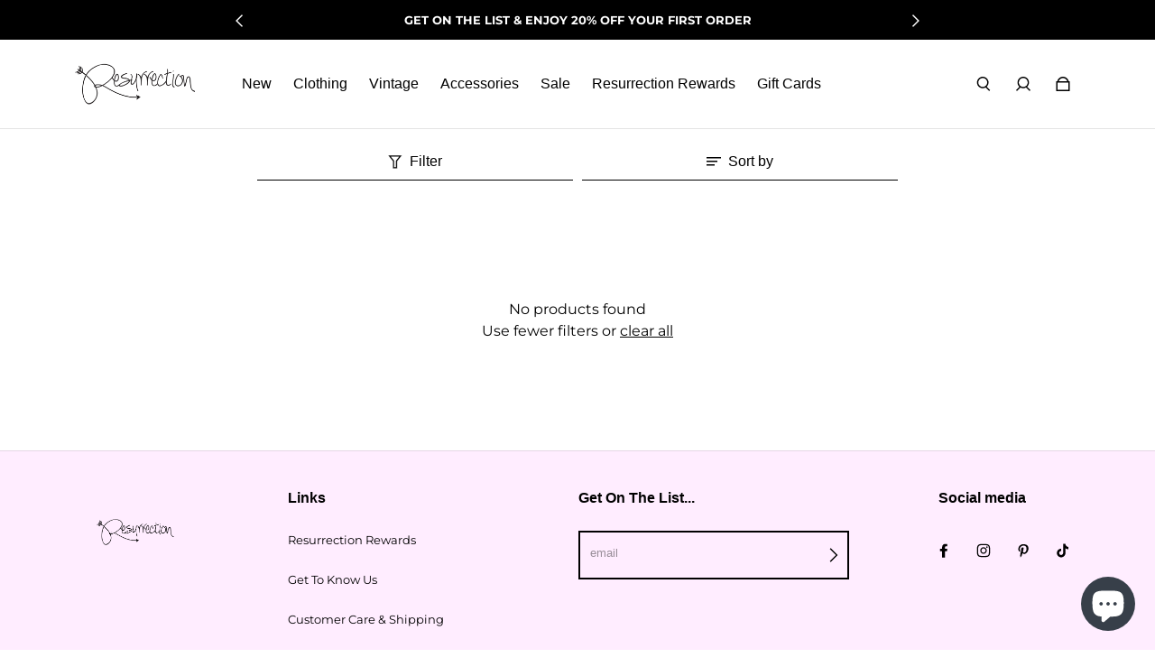

--- FILE ---
content_type: text/css
request_url: https://shopresurrection.com/cdn/shop/t/9/assets/custom.css?v=50200243093201603711683642492
body_size: -580
content:
@media (max-width: 768px){.main-navigation{min-height:auto!important}}
/*# sourceMappingURL=/cdn/shop/t/9/assets/custom.css.map?v=50200243093201603711683642492 */


--- FILE ---
content_type: text/javascript
request_url: https://shopresurrection.com/cdn/shop/t/9/assets/engine-modal.min.js?v=151170475535468289001683642492
body_size: 1723
content:
(()=>{var e={845:e=>{self,e.exports=(()=>{"use strict";var e={};return((e,t)=>{Object.defineProperty(t,"__esModule",{value:!0}),t.isArmadaLoaded=void 0,t.isArmadaLoaded=e=>{var t,a;const s=!0===(null===(a=null===(t=window.eight)||void 0===t?void 0:t.armada)||void 0===a?void 0:a.loaded);if(!e)return s;s?e():document.addEventListener("ARMADA:LOADED",e)},t.default=t.isArmadaLoaded})(0,e),e})()},808:e=>{self,e.exports=(()=>{"use strict";var e={};return(()=>{var t=e;Object.defineProperty(t,"__esModule",{value:!0}),t.removeTrapFocus=t.trapFocus=void 0;const a={};t.trapFocus=(e,t=e)=>{const s=Array.from(e.querySelectorAll("summary, a[href], button:enabled, [tabindex]:not([tabindex^='-']), [draggable], area, input:not([type=hidden]):enabled, select:enabled, textarea:enabled, object, iframe")),i=s[0],o=s[s.length-1];a.focusin=t=>{t.target!==e&&t.target!==o&&t.target!==i||document.addEventListener("keydown",a.keydown)},a.focusout=function(){document.removeEventListener("keydown",a.keydown)},a.keydown=function(t){"TAB"===t.code.toUpperCase()&&(t.target!==o||t.shiftKey||(t.preventDefault(),i.focus()),t.target!==e&&t.target!==i||!t.shiftKey||(t.preventDefault(),o.focus()))},document.addEventListener("focusout",a.focusout),document.addEventListener("focusin",a.focusin),t.focus()},t.removeTrapFocus=(e=null)=>{document.removeEventListener("focusin",a.focusin),document.removeEventListener("focusout",a.focusout),document.removeEventListener("keydown",a.keydown),e&&e.focus()}})(),e})()}},t={};function a(s){var i=t[s];if(void 0!==i)return i.exports;var o=t[s]={exports:{}};return e[s](o,o.exports,a),o.exports}a.n=e=>{var t=e&&e.__esModule?()=>e.default:()=>e;return a.d(t,{a:t}),t},a.d=(e,t)=>{for(var s in t)a.o(t,s)&&!a.o(e,s)&&Object.defineProperty(e,s,{enumerable:!0,get:t[s]})},a.o=(e,t)=>Object.prototype.hasOwnProperty.call(e,t),(()=>{"use strict";var e=a(808),t=a(845);class s extends HTMLElement{constructor(){super(),this.modalId=this.dataset.modalId,this.modalUrl=this.dataset.modalUrl,this.modalSection=this.dataset.modalSection,this.modalUnderlayClasses=this.dataset.modalUnderlayClasses,this.modalHeading=this.dataset.modalHeading,this.defaultClasses=["invisible","opacity-0"],this.transitionClasses=["opacity-0","translate-y-[30px]"],this.themeEditorOnly=this.dataset.themeEditorOnly,this.limitWidthToContent=this.dataset.contentWidth,this.customHeaderClasses=this.dataset.headerClasses,this.customBtnClasses=this.dataset.buttonClasses,"true"===this.limitWidthToContent?this.elementWidth="max-w-max":this.elementWidth="max-w-[980px]",this.customHeaderClasses&&this.customHeaderClasses,this.customBtnClasses&&this.customBtnClasses,this.modalHtml=`\n      <div data-armada-selector="modal-container" class="fixed top-0 bottom-0 left-0 right-0 z-[300] p-4 md:p-6 flex">\n        <div data-armada-modal-close data-armada-selector-alt="modal-underlay" class="fixed top-0 bottom-0 left-0 right-0 -z-[1]"></div>\n        <div data-armada-selector="modal-inner" class="w-full ${this.elementWidth} max-h-[80%] lg:max-h-full m-auto overflow-x-auto bg-page relative transition-all duration-500">\n          <div data-armada-selector="modal-header" class="flex items-center relative ${this.customHeaderClasses}"></div>\n          <div data-armada-selector="modal-content-wrapper"></div>\n        </div>\n      </div>\n    `,this.closeButtonHtml=`\n      <button data-armada-modal-close data-armada-selector-alt="modal-close-button" type="button" aria-label="Close modal" class="w-44 h-44 absolute top-0 right-0 flex justify-center items-center text-body z-[1] group ${this.customBtnClasses}">\n        <svg data-aid="icon-cancel" width="16" height="16" viewBox="0 0 6 6" fill="none" xmlns="http://www.w3.org/2000/svg" class="no-touch-hover:group-hover:[transform:scale(1.125)] transition-transform duration-200">\n          <path class="fill-current" fill-rule="evenodd" clip-rule="evenodd" d="M0.0732422 5.3765C-0.0244141 5.47416 -0.0244141 5.63242 0.0732422 5.73008C0.170898 5.82771 0.329224 5.82771 0.426758 5.73008L2.90173 3.25517L5.37659 5.73008C5.43066 5.78413 5.5033 5.80827 5.57397 5.8025C5.63098 5.79783 5.68665 5.77369 5.73022 5.73008C5.82788 5.63245 5.82788 5.47416 5.73022 5.37653L3.25525 2.90159L5.7301 0.426765C5.82776 0.32914 5.82776 0.170845 5.7301 0.0732193C5.63245 -0.0244064 5.47424 -0.0244064 5.37659 0.0732193L2.90173 2.54807L0.42688 0.0732498C0.329224 -0.0244064 0.171021 -0.0244064 0.0733643 0.0732498C-0.024292 0.170876 -0.024292 0.32917 0.0733643 0.426796L2.54822 2.90162L0.0732422 5.3765Z"></path>\n        </svg>\n      </button>\n    `,this.headingHtml='\n      <h2 data-armada-selector="modal-heading" class="text-h4 font-heading heading-case text-body"></h2>\n    '}connectedCallback(){(0,t.isArmadaLoaded)(this.init.bind(this))}init(){document.addEventListener("ARMADA:MODAL:OPEN",(e=>this.handleOpen(e.detail))),document.addEventListener("ARMADA:MODAL:CLOSE:ALL",this.closeModal.bind(this)),this.themeEditorOnly&&window.Shopify.designMode&&(document.addEventListener("shopify:block:select",(e=>this.blockSelectHandler(e))),document.addEventListener("shopify:block:deselect",(e=>this.editorCloseHandler(e,e.detail.blockId,!0))),document.addEventListener("shopify:section:select",(e=>this.sectionSelectHandler(e))),document.addEventListener("shopify:section:deselect",(e=>this.editorCloseHandler(e,e.detail.sectionId,!1)))),this.buildModal(),window.eight.armada.elementRegistry.register({key:"armada-modal",assetPath:"/assets/engine-modal.min.js"})}blockSelectHandler(e){const t=this.parentElement.querySelector(`[data-modal-id="${e.detail.sectionId}"]`);t&&t.classList.add("!invisible"),this.handleOpen(e.detail.blockId)}sectionSelectHandler(e){this.handleOpen(e.detail.sectionId)}editorCloseHandler(t,a,s){if(a!==this.modalId)return;const i=document.querySelector(`[data-modal-id="${a}"]`);if(i.setAttribute("open",!1),i.removeAttribute("tabindex"),i.classList.add(...this.defaultClasses),i.addTransitionClasses(),(0,e.removeTrapFocus)(),s){const e=this.parentElement.querySelector(`[data-modal-id="${t.detail.sectionId}"]`);e&&e.classList.remove("!invisible")}}handleOpen(e){if(e===this.modalId)if(this.modalSection){const e=this.querySelector('[data-armada-selector="modal-content-wrapper"]'),t=this.modalUrl?this.modalUrl:"?";window.eight.sectionsEngine.sectionRenderingEngine.fetchSection(t,[this.modalSection],[e],[void 0],this.openModal.bind(this))}else this.openModal()}openModal(){this.setAttribute("open",!0),this.setAttribute("tabindex","0"),this.classList.remove(...this.defaultClasses),this.removeTransitionClasses(),this.initPaymentButtons(),(0,e.trapFocus)(this)}closeModal(){this.setAttribute("open",!1),this.removeAttribute("tabindex"),this.classList.add(...this.defaultClasses),this.addTransitionClasses(),(0,e.removeTrapFocus)()}buildModal(){const e=document.createElement("div");this.innerHTML&&(e.innerHTML=this.innerHTML,this.innerHTML="");const t=(new DOMParser).parseFromString(this.modalHtml,"text/html").querySelector('[data-armada-selector="modal-container"]');if(this.appendChild(t),this.isDismissable){const e=this.querySelector('[data-armada-selector="modal-header"]');if(this.modalHeading){const t=(new DOMParser).parseFromString(this.headingHtml,"text/html").querySelector('[data-armada-selector="modal-heading"]');t.textContent=this.modalHeading,e.appendChild(t),e.classList.add("p-2","md:p-3")}const t=(new DOMParser).parseFromString(this.closeButtonHtml,"text/html").querySelector('[data-armada-selector-alt="modal-close-button"]');e.appendChild(t)}if(e.innerHTML){this.querySelector('[data-armada-selector="modal-content-wrapper"]').appendChild(e)}if(this.querySelectorAll("[data-armada-modal-close]").forEach((e=>{e.addEventListener("click",this.closeModal.bind(this))})),this.addTransitionClasses(),this.modalUnderlayClasses){const e=this.querySelector('[data-armada-selector-alt="modal-underlay"]');this.modalUnderlayClasses.split(" ").forEach((t=>{e.classList.add(t)}))}}removeTransitionClasses(){const e=this.querySelector('[data-armada-selector="modal-inner"]');this.transitionClasses.forEach((t=>{e.classList.remove(t)}))}addTransitionClasses(){const e=this.querySelector('[data-armada-selector="modal-inner"]');this.transitionClasses.forEach((t=>{e.classList.add(t)}))}initPaymentButtons(){window.Shopify?.PaymentButton&&window.Shopify.PaymentButton.init()}get isDismissable(){return"true"===this.dataset.modalDismissable}}customElements.define("armada-modal",s)})()})();

--- FILE ---
content_type: text/javascript; charset=utf-8
request_url: https://shopresurrection.com/products/routeins.js
body_size: 3113
content:
{"id":7794612207834,"title":"Shipping Protection by Route","handle":"routeins","description":"\n      Route provides protection for shipments that are lost, broken, or stolen.\n      Add Route to your cart at checkout to enable protection.\n      \u003cp\u003eVisit \u003ca href=\"https:\/\/route.com\"\u003eroute.com\u003c\/a\u003e to learn more.\u003c\/p\u003e\n    ","published_at":"2023-05-12T13:53:00-07:00","created_at":"2022-09-26T08:46:47-07:00","vendor":"Route","type":"Insurance","tags":[],"price":98,"price_min":98,"price_max":14038,"available":true,"price_varies":true,"compare_at_price":null,"compare_at_price_min":0,"compare_at_price_max":0,"compare_at_price_varies":false,"variants":[{"id":43289467224282,"title":"$0.98","option1":"$0.98","option2":null,"option3":null,"sku":"ROUTEINS10","requires_shipping":false,"taxable":false,"featured_image":{"id":45808889463002,"product_id":7794612207834,"position":1,"created_at":"2025-03-19T12:41:18-07:00","updated_at":"2025-03-19T12:41:22-07:00","alt":null,"width":2048,"height":2048,"src":"https:\/\/cdn.shopify.com\/s\/files\/1\/0658\/1675\/6442\/files\/route-package-protection-logo-v3.png?v=1742413282","variant_ids":[43289467224282,43289467257050,43289467289818,43289467322586,43289467355354,43289467388122,43289467420890,43289467453658,43289467486426,43289467519194,43289467551962,43289467584730,43289467617498,43289467650266,43289467683034,43289467715802,43289467748570,43289467781338,43289467814106,43289467846874,43289467879642,43289467912410,43289467945178,43289467977946,43289468010714,43289468043482,43289468076250,43289468109018,43289468141786,43289468174554,43289468207322,43289468240090,43289468272858,43289468305626,43289468338394,43289468371162,43289468403930,43289468436698,43289468469466,43289468502234,43289468535002,43289468567770,43289468600538,43289468633306,43289468666074,43289468698842,43289468731610,43289468764378,43289468797146,43289468829914,43289468862682,43289468895450,43289468928218,43289468960986,43289468993754,43289469026522,43289469059290,43289469092058,43289469124826,43289469157594,43289469190362,43289469223130,43289469255898,43289469288666,43289469321434,43289469354202,43289469386970,43289469419738,43289469452506,43289469485274,43289469518042,43289469550810,43289469583578,43289469616346,43289469649114,43289469681882]},"available":true,"name":"Shipping Protection by Route - $0.98","public_title":"$0.98","options":["$0.98"],"price":98,"weight":0,"compare_at_price":null,"inventory_management":null,"barcode":"850006768103","featured_media":{"alt":null,"id":37531011219674,"position":1,"preview_image":{"aspect_ratio":1.0,"height":2048,"width":2048,"src":"https:\/\/cdn.shopify.com\/s\/files\/1\/0658\/1675\/6442\/files\/route-package-protection-logo-v3.png?v=1742413282"}},"requires_selling_plan":false,"selling_plan_allocations":[]},{"id":43289467257050,"title":"$1.15","option1":"$1.15","option2":null,"option3":null,"sku":"ROUTEINS11","requires_shipping":false,"taxable":false,"featured_image":{"id":45808889463002,"product_id":7794612207834,"position":1,"created_at":"2025-03-19T12:41:18-07:00","updated_at":"2025-03-19T12:41:22-07:00","alt":null,"width":2048,"height":2048,"src":"https:\/\/cdn.shopify.com\/s\/files\/1\/0658\/1675\/6442\/files\/route-package-protection-logo-v3.png?v=1742413282","variant_ids":[43289467224282,43289467257050,43289467289818,43289467322586,43289467355354,43289467388122,43289467420890,43289467453658,43289467486426,43289467519194,43289467551962,43289467584730,43289467617498,43289467650266,43289467683034,43289467715802,43289467748570,43289467781338,43289467814106,43289467846874,43289467879642,43289467912410,43289467945178,43289467977946,43289468010714,43289468043482,43289468076250,43289468109018,43289468141786,43289468174554,43289468207322,43289468240090,43289468272858,43289468305626,43289468338394,43289468371162,43289468403930,43289468436698,43289468469466,43289468502234,43289468535002,43289468567770,43289468600538,43289468633306,43289468666074,43289468698842,43289468731610,43289468764378,43289468797146,43289468829914,43289468862682,43289468895450,43289468928218,43289468960986,43289468993754,43289469026522,43289469059290,43289469092058,43289469124826,43289469157594,43289469190362,43289469223130,43289469255898,43289469288666,43289469321434,43289469354202,43289469386970,43289469419738,43289469452506,43289469485274,43289469518042,43289469550810,43289469583578,43289469616346,43289469649114,43289469681882]},"available":true,"name":"Shipping Protection by Route - $1.15","public_title":"$1.15","options":["$1.15"],"price":115,"weight":0,"compare_at_price":null,"inventory_management":null,"barcode":"850006768110","featured_media":{"alt":null,"id":37531011219674,"position":1,"preview_image":{"aspect_ratio":1.0,"height":2048,"width":2048,"src":"https:\/\/cdn.shopify.com\/s\/files\/1\/0658\/1675\/6442\/files\/route-package-protection-logo-v3.png?v=1742413282"}},"requires_selling_plan":false,"selling_plan_allocations":[]},{"id":43289467289818,"title":"$1.35","option1":"$1.35","option2":null,"option3":null,"sku":"ROUTEINS12","requires_shipping":false,"taxable":false,"featured_image":{"id":45808889463002,"product_id":7794612207834,"position":1,"created_at":"2025-03-19T12:41:18-07:00","updated_at":"2025-03-19T12:41:22-07:00","alt":null,"width":2048,"height":2048,"src":"https:\/\/cdn.shopify.com\/s\/files\/1\/0658\/1675\/6442\/files\/route-package-protection-logo-v3.png?v=1742413282","variant_ids":[43289467224282,43289467257050,43289467289818,43289467322586,43289467355354,43289467388122,43289467420890,43289467453658,43289467486426,43289467519194,43289467551962,43289467584730,43289467617498,43289467650266,43289467683034,43289467715802,43289467748570,43289467781338,43289467814106,43289467846874,43289467879642,43289467912410,43289467945178,43289467977946,43289468010714,43289468043482,43289468076250,43289468109018,43289468141786,43289468174554,43289468207322,43289468240090,43289468272858,43289468305626,43289468338394,43289468371162,43289468403930,43289468436698,43289468469466,43289468502234,43289468535002,43289468567770,43289468600538,43289468633306,43289468666074,43289468698842,43289468731610,43289468764378,43289468797146,43289468829914,43289468862682,43289468895450,43289468928218,43289468960986,43289468993754,43289469026522,43289469059290,43289469092058,43289469124826,43289469157594,43289469190362,43289469223130,43289469255898,43289469288666,43289469321434,43289469354202,43289469386970,43289469419738,43289469452506,43289469485274,43289469518042,43289469550810,43289469583578,43289469616346,43289469649114,43289469681882]},"available":true,"name":"Shipping Protection by Route - $1.35","public_title":"$1.35","options":["$1.35"],"price":135,"weight":0,"compare_at_price":null,"inventory_management":null,"barcode":"850006768127","featured_media":{"alt":null,"id":37531011219674,"position":1,"preview_image":{"aspect_ratio":1.0,"height":2048,"width":2048,"src":"https:\/\/cdn.shopify.com\/s\/files\/1\/0658\/1675\/6442\/files\/route-package-protection-logo-v3.png?v=1742413282"}},"requires_selling_plan":false,"selling_plan_allocations":[]},{"id":43289467322586,"title":"$1.55","option1":"$1.55","option2":null,"option3":null,"sku":"ROUTEINS13","requires_shipping":false,"taxable":false,"featured_image":{"id":45808889463002,"product_id":7794612207834,"position":1,"created_at":"2025-03-19T12:41:18-07:00","updated_at":"2025-03-19T12:41:22-07:00","alt":null,"width":2048,"height":2048,"src":"https:\/\/cdn.shopify.com\/s\/files\/1\/0658\/1675\/6442\/files\/route-package-protection-logo-v3.png?v=1742413282","variant_ids":[43289467224282,43289467257050,43289467289818,43289467322586,43289467355354,43289467388122,43289467420890,43289467453658,43289467486426,43289467519194,43289467551962,43289467584730,43289467617498,43289467650266,43289467683034,43289467715802,43289467748570,43289467781338,43289467814106,43289467846874,43289467879642,43289467912410,43289467945178,43289467977946,43289468010714,43289468043482,43289468076250,43289468109018,43289468141786,43289468174554,43289468207322,43289468240090,43289468272858,43289468305626,43289468338394,43289468371162,43289468403930,43289468436698,43289468469466,43289468502234,43289468535002,43289468567770,43289468600538,43289468633306,43289468666074,43289468698842,43289468731610,43289468764378,43289468797146,43289468829914,43289468862682,43289468895450,43289468928218,43289468960986,43289468993754,43289469026522,43289469059290,43289469092058,43289469124826,43289469157594,43289469190362,43289469223130,43289469255898,43289469288666,43289469321434,43289469354202,43289469386970,43289469419738,43289469452506,43289469485274,43289469518042,43289469550810,43289469583578,43289469616346,43289469649114,43289469681882]},"available":true,"name":"Shipping Protection by Route - $1.55","public_title":"$1.55","options":["$1.55"],"price":155,"weight":0,"compare_at_price":null,"inventory_management":null,"barcode":"850006768134","featured_media":{"alt":null,"id":37531011219674,"position":1,"preview_image":{"aspect_ratio":1.0,"height":2048,"width":2048,"src":"https:\/\/cdn.shopify.com\/s\/files\/1\/0658\/1675\/6442\/files\/route-package-protection-logo-v3.png?v=1742413282"}},"requires_selling_plan":false,"selling_plan_allocations":[]},{"id":43289467355354,"title":"$1.75","option1":"$1.75","option2":null,"option3":null,"sku":"ROUTEINS14","requires_shipping":false,"taxable":false,"featured_image":{"id":45808889463002,"product_id":7794612207834,"position":1,"created_at":"2025-03-19T12:41:18-07:00","updated_at":"2025-03-19T12:41:22-07:00","alt":null,"width":2048,"height":2048,"src":"https:\/\/cdn.shopify.com\/s\/files\/1\/0658\/1675\/6442\/files\/route-package-protection-logo-v3.png?v=1742413282","variant_ids":[43289467224282,43289467257050,43289467289818,43289467322586,43289467355354,43289467388122,43289467420890,43289467453658,43289467486426,43289467519194,43289467551962,43289467584730,43289467617498,43289467650266,43289467683034,43289467715802,43289467748570,43289467781338,43289467814106,43289467846874,43289467879642,43289467912410,43289467945178,43289467977946,43289468010714,43289468043482,43289468076250,43289468109018,43289468141786,43289468174554,43289468207322,43289468240090,43289468272858,43289468305626,43289468338394,43289468371162,43289468403930,43289468436698,43289468469466,43289468502234,43289468535002,43289468567770,43289468600538,43289468633306,43289468666074,43289468698842,43289468731610,43289468764378,43289468797146,43289468829914,43289468862682,43289468895450,43289468928218,43289468960986,43289468993754,43289469026522,43289469059290,43289469092058,43289469124826,43289469157594,43289469190362,43289469223130,43289469255898,43289469288666,43289469321434,43289469354202,43289469386970,43289469419738,43289469452506,43289469485274,43289469518042,43289469550810,43289469583578,43289469616346,43289469649114,43289469681882]},"available":true,"name":"Shipping Protection by Route - $1.75","public_title":"$1.75","options":["$1.75"],"price":175,"weight":0,"compare_at_price":null,"inventory_management":null,"barcode":"850006768141","featured_media":{"alt":null,"id":37531011219674,"position":1,"preview_image":{"aspect_ratio":1.0,"height":2048,"width":2048,"src":"https:\/\/cdn.shopify.com\/s\/files\/1\/0658\/1675\/6442\/files\/route-package-protection-logo-v3.png?v=1742413282"}},"requires_selling_plan":false,"selling_plan_allocations":[]},{"id":43289467388122,"title":"$1.95","option1":"$1.95","option2":null,"option3":null,"sku":"ROUTEINS15","requires_shipping":false,"taxable":false,"featured_image":{"id":45808889463002,"product_id":7794612207834,"position":1,"created_at":"2025-03-19T12:41:18-07:00","updated_at":"2025-03-19T12:41:22-07:00","alt":null,"width":2048,"height":2048,"src":"https:\/\/cdn.shopify.com\/s\/files\/1\/0658\/1675\/6442\/files\/route-package-protection-logo-v3.png?v=1742413282","variant_ids":[43289467224282,43289467257050,43289467289818,43289467322586,43289467355354,43289467388122,43289467420890,43289467453658,43289467486426,43289467519194,43289467551962,43289467584730,43289467617498,43289467650266,43289467683034,43289467715802,43289467748570,43289467781338,43289467814106,43289467846874,43289467879642,43289467912410,43289467945178,43289467977946,43289468010714,43289468043482,43289468076250,43289468109018,43289468141786,43289468174554,43289468207322,43289468240090,43289468272858,43289468305626,43289468338394,43289468371162,43289468403930,43289468436698,43289468469466,43289468502234,43289468535002,43289468567770,43289468600538,43289468633306,43289468666074,43289468698842,43289468731610,43289468764378,43289468797146,43289468829914,43289468862682,43289468895450,43289468928218,43289468960986,43289468993754,43289469026522,43289469059290,43289469092058,43289469124826,43289469157594,43289469190362,43289469223130,43289469255898,43289469288666,43289469321434,43289469354202,43289469386970,43289469419738,43289469452506,43289469485274,43289469518042,43289469550810,43289469583578,43289469616346,43289469649114,43289469681882]},"available":true,"name":"Shipping Protection by Route - $1.95","public_title":"$1.95","options":["$1.95"],"price":195,"weight":0,"compare_at_price":null,"inventory_management":null,"barcode":"850006768158","featured_media":{"alt":null,"id":37531011219674,"position":1,"preview_image":{"aspect_ratio":1.0,"height":2048,"width":2048,"src":"https:\/\/cdn.shopify.com\/s\/files\/1\/0658\/1675\/6442\/files\/route-package-protection-logo-v3.png?v=1742413282"}},"requires_selling_plan":false,"selling_plan_allocations":[]},{"id":43289467420890,"title":"$2.15","option1":"$2.15","option2":null,"option3":null,"sku":"ROUTEINS16","requires_shipping":false,"taxable":false,"featured_image":{"id":45808889463002,"product_id":7794612207834,"position":1,"created_at":"2025-03-19T12:41:18-07:00","updated_at":"2025-03-19T12:41:22-07:00","alt":null,"width":2048,"height":2048,"src":"https:\/\/cdn.shopify.com\/s\/files\/1\/0658\/1675\/6442\/files\/route-package-protection-logo-v3.png?v=1742413282","variant_ids":[43289467224282,43289467257050,43289467289818,43289467322586,43289467355354,43289467388122,43289467420890,43289467453658,43289467486426,43289467519194,43289467551962,43289467584730,43289467617498,43289467650266,43289467683034,43289467715802,43289467748570,43289467781338,43289467814106,43289467846874,43289467879642,43289467912410,43289467945178,43289467977946,43289468010714,43289468043482,43289468076250,43289468109018,43289468141786,43289468174554,43289468207322,43289468240090,43289468272858,43289468305626,43289468338394,43289468371162,43289468403930,43289468436698,43289468469466,43289468502234,43289468535002,43289468567770,43289468600538,43289468633306,43289468666074,43289468698842,43289468731610,43289468764378,43289468797146,43289468829914,43289468862682,43289468895450,43289468928218,43289468960986,43289468993754,43289469026522,43289469059290,43289469092058,43289469124826,43289469157594,43289469190362,43289469223130,43289469255898,43289469288666,43289469321434,43289469354202,43289469386970,43289469419738,43289469452506,43289469485274,43289469518042,43289469550810,43289469583578,43289469616346,43289469649114,43289469681882]},"available":true,"name":"Shipping Protection by Route - $2.15","public_title":"$2.15","options":["$2.15"],"price":215,"weight":0,"compare_at_price":null,"inventory_management":null,"barcode":"850006768165","featured_media":{"alt":null,"id":37531011219674,"position":1,"preview_image":{"aspect_ratio":1.0,"height":2048,"width":2048,"src":"https:\/\/cdn.shopify.com\/s\/files\/1\/0658\/1675\/6442\/files\/route-package-protection-logo-v3.png?v=1742413282"}},"requires_selling_plan":false,"selling_plan_allocations":[]},{"id":43289467453658,"title":"$2.35","option1":"$2.35","option2":null,"option3":null,"sku":"ROUTEINS17","requires_shipping":false,"taxable":false,"featured_image":{"id":45808889463002,"product_id":7794612207834,"position":1,"created_at":"2025-03-19T12:41:18-07:00","updated_at":"2025-03-19T12:41:22-07:00","alt":null,"width":2048,"height":2048,"src":"https:\/\/cdn.shopify.com\/s\/files\/1\/0658\/1675\/6442\/files\/route-package-protection-logo-v3.png?v=1742413282","variant_ids":[43289467224282,43289467257050,43289467289818,43289467322586,43289467355354,43289467388122,43289467420890,43289467453658,43289467486426,43289467519194,43289467551962,43289467584730,43289467617498,43289467650266,43289467683034,43289467715802,43289467748570,43289467781338,43289467814106,43289467846874,43289467879642,43289467912410,43289467945178,43289467977946,43289468010714,43289468043482,43289468076250,43289468109018,43289468141786,43289468174554,43289468207322,43289468240090,43289468272858,43289468305626,43289468338394,43289468371162,43289468403930,43289468436698,43289468469466,43289468502234,43289468535002,43289468567770,43289468600538,43289468633306,43289468666074,43289468698842,43289468731610,43289468764378,43289468797146,43289468829914,43289468862682,43289468895450,43289468928218,43289468960986,43289468993754,43289469026522,43289469059290,43289469092058,43289469124826,43289469157594,43289469190362,43289469223130,43289469255898,43289469288666,43289469321434,43289469354202,43289469386970,43289469419738,43289469452506,43289469485274,43289469518042,43289469550810,43289469583578,43289469616346,43289469649114,43289469681882]},"available":true,"name":"Shipping Protection by Route - $2.35","public_title":"$2.35","options":["$2.35"],"price":235,"weight":0,"compare_at_price":null,"inventory_management":null,"barcode":"850006768172","featured_media":{"alt":null,"id":37531011219674,"position":1,"preview_image":{"aspect_ratio":1.0,"height":2048,"width":2048,"src":"https:\/\/cdn.shopify.com\/s\/files\/1\/0658\/1675\/6442\/files\/route-package-protection-logo-v3.png?v=1742413282"}},"requires_selling_plan":false,"selling_plan_allocations":[]},{"id":43289467486426,"title":"$2.55","option1":"$2.55","option2":null,"option3":null,"sku":"ROUTEINS18","requires_shipping":false,"taxable":false,"featured_image":{"id":45808889463002,"product_id":7794612207834,"position":1,"created_at":"2025-03-19T12:41:18-07:00","updated_at":"2025-03-19T12:41:22-07:00","alt":null,"width":2048,"height":2048,"src":"https:\/\/cdn.shopify.com\/s\/files\/1\/0658\/1675\/6442\/files\/route-package-protection-logo-v3.png?v=1742413282","variant_ids":[43289467224282,43289467257050,43289467289818,43289467322586,43289467355354,43289467388122,43289467420890,43289467453658,43289467486426,43289467519194,43289467551962,43289467584730,43289467617498,43289467650266,43289467683034,43289467715802,43289467748570,43289467781338,43289467814106,43289467846874,43289467879642,43289467912410,43289467945178,43289467977946,43289468010714,43289468043482,43289468076250,43289468109018,43289468141786,43289468174554,43289468207322,43289468240090,43289468272858,43289468305626,43289468338394,43289468371162,43289468403930,43289468436698,43289468469466,43289468502234,43289468535002,43289468567770,43289468600538,43289468633306,43289468666074,43289468698842,43289468731610,43289468764378,43289468797146,43289468829914,43289468862682,43289468895450,43289468928218,43289468960986,43289468993754,43289469026522,43289469059290,43289469092058,43289469124826,43289469157594,43289469190362,43289469223130,43289469255898,43289469288666,43289469321434,43289469354202,43289469386970,43289469419738,43289469452506,43289469485274,43289469518042,43289469550810,43289469583578,43289469616346,43289469649114,43289469681882]},"available":true,"name":"Shipping Protection by Route - $2.55","public_title":"$2.55","options":["$2.55"],"price":255,"weight":0,"compare_at_price":null,"inventory_management":null,"barcode":"850006768189","featured_media":{"alt":null,"id":37531011219674,"position":1,"preview_image":{"aspect_ratio":1.0,"height":2048,"width":2048,"src":"https:\/\/cdn.shopify.com\/s\/files\/1\/0658\/1675\/6442\/files\/route-package-protection-logo-v3.png?v=1742413282"}},"requires_selling_plan":false,"selling_plan_allocations":[]},{"id":43289467519194,"title":"$2.75","option1":"$2.75","option2":null,"option3":null,"sku":"ROUTEINS19","requires_shipping":false,"taxable":false,"featured_image":{"id":45808889463002,"product_id":7794612207834,"position":1,"created_at":"2025-03-19T12:41:18-07:00","updated_at":"2025-03-19T12:41:22-07:00","alt":null,"width":2048,"height":2048,"src":"https:\/\/cdn.shopify.com\/s\/files\/1\/0658\/1675\/6442\/files\/route-package-protection-logo-v3.png?v=1742413282","variant_ids":[43289467224282,43289467257050,43289467289818,43289467322586,43289467355354,43289467388122,43289467420890,43289467453658,43289467486426,43289467519194,43289467551962,43289467584730,43289467617498,43289467650266,43289467683034,43289467715802,43289467748570,43289467781338,43289467814106,43289467846874,43289467879642,43289467912410,43289467945178,43289467977946,43289468010714,43289468043482,43289468076250,43289468109018,43289468141786,43289468174554,43289468207322,43289468240090,43289468272858,43289468305626,43289468338394,43289468371162,43289468403930,43289468436698,43289468469466,43289468502234,43289468535002,43289468567770,43289468600538,43289468633306,43289468666074,43289468698842,43289468731610,43289468764378,43289468797146,43289468829914,43289468862682,43289468895450,43289468928218,43289468960986,43289468993754,43289469026522,43289469059290,43289469092058,43289469124826,43289469157594,43289469190362,43289469223130,43289469255898,43289469288666,43289469321434,43289469354202,43289469386970,43289469419738,43289469452506,43289469485274,43289469518042,43289469550810,43289469583578,43289469616346,43289469649114,43289469681882]},"available":true,"name":"Shipping Protection by Route - $2.75","public_title":"$2.75","options":["$2.75"],"price":275,"weight":0,"compare_at_price":null,"inventory_management":null,"barcode":"850006768196","featured_media":{"alt":null,"id":37531011219674,"position":1,"preview_image":{"aspect_ratio":1.0,"height":2048,"width":2048,"src":"https:\/\/cdn.shopify.com\/s\/files\/1\/0658\/1675\/6442\/files\/route-package-protection-logo-v3.png?v=1742413282"}},"requires_selling_plan":false,"selling_plan_allocations":[]},{"id":43289467551962,"title":"$2.95","option1":"$2.95","option2":null,"option3":null,"sku":"ROUTEINS20","requires_shipping":false,"taxable":false,"featured_image":{"id":45808889463002,"product_id":7794612207834,"position":1,"created_at":"2025-03-19T12:41:18-07:00","updated_at":"2025-03-19T12:41:22-07:00","alt":null,"width":2048,"height":2048,"src":"https:\/\/cdn.shopify.com\/s\/files\/1\/0658\/1675\/6442\/files\/route-package-protection-logo-v3.png?v=1742413282","variant_ids":[43289467224282,43289467257050,43289467289818,43289467322586,43289467355354,43289467388122,43289467420890,43289467453658,43289467486426,43289467519194,43289467551962,43289467584730,43289467617498,43289467650266,43289467683034,43289467715802,43289467748570,43289467781338,43289467814106,43289467846874,43289467879642,43289467912410,43289467945178,43289467977946,43289468010714,43289468043482,43289468076250,43289468109018,43289468141786,43289468174554,43289468207322,43289468240090,43289468272858,43289468305626,43289468338394,43289468371162,43289468403930,43289468436698,43289468469466,43289468502234,43289468535002,43289468567770,43289468600538,43289468633306,43289468666074,43289468698842,43289468731610,43289468764378,43289468797146,43289468829914,43289468862682,43289468895450,43289468928218,43289468960986,43289468993754,43289469026522,43289469059290,43289469092058,43289469124826,43289469157594,43289469190362,43289469223130,43289469255898,43289469288666,43289469321434,43289469354202,43289469386970,43289469419738,43289469452506,43289469485274,43289469518042,43289469550810,43289469583578,43289469616346,43289469649114,43289469681882]},"available":true,"name":"Shipping Protection by Route - $2.95","public_title":"$2.95","options":["$2.95"],"price":295,"weight":0,"compare_at_price":null,"inventory_management":null,"barcode":"850006768202","featured_media":{"alt":null,"id":37531011219674,"position":1,"preview_image":{"aspect_ratio":1.0,"height":2048,"width":2048,"src":"https:\/\/cdn.shopify.com\/s\/files\/1\/0658\/1675\/6442\/files\/route-package-protection-logo-v3.png?v=1742413282"}},"requires_selling_plan":false,"selling_plan_allocations":[]},{"id":43289467584730,"title":"$3.15","option1":"$3.15","option2":null,"option3":null,"sku":"ROUTEINS21","requires_shipping":false,"taxable":false,"featured_image":{"id":45808889463002,"product_id":7794612207834,"position":1,"created_at":"2025-03-19T12:41:18-07:00","updated_at":"2025-03-19T12:41:22-07:00","alt":null,"width":2048,"height":2048,"src":"https:\/\/cdn.shopify.com\/s\/files\/1\/0658\/1675\/6442\/files\/route-package-protection-logo-v3.png?v=1742413282","variant_ids":[43289467224282,43289467257050,43289467289818,43289467322586,43289467355354,43289467388122,43289467420890,43289467453658,43289467486426,43289467519194,43289467551962,43289467584730,43289467617498,43289467650266,43289467683034,43289467715802,43289467748570,43289467781338,43289467814106,43289467846874,43289467879642,43289467912410,43289467945178,43289467977946,43289468010714,43289468043482,43289468076250,43289468109018,43289468141786,43289468174554,43289468207322,43289468240090,43289468272858,43289468305626,43289468338394,43289468371162,43289468403930,43289468436698,43289468469466,43289468502234,43289468535002,43289468567770,43289468600538,43289468633306,43289468666074,43289468698842,43289468731610,43289468764378,43289468797146,43289468829914,43289468862682,43289468895450,43289468928218,43289468960986,43289468993754,43289469026522,43289469059290,43289469092058,43289469124826,43289469157594,43289469190362,43289469223130,43289469255898,43289469288666,43289469321434,43289469354202,43289469386970,43289469419738,43289469452506,43289469485274,43289469518042,43289469550810,43289469583578,43289469616346,43289469649114,43289469681882]},"available":true,"name":"Shipping Protection by Route - $3.15","public_title":"$3.15","options":["$3.15"],"price":315,"weight":0,"compare_at_price":null,"inventory_management":null,"barcode":"850006768219","featured_media":{"alt":null,"id":37531011219674,"position":1,"preview_image":{"aspect_ratio":1.0,"height":2048,"width":2048,"src":"https:\/\/cdn.shopify.com\/s\/files\/1\/0658\/1675\/6442\/files\/route-package-protection-logo-v3.png?v=1742413282"}},"requires_selling_plan":false,"selling_plan_allocations":[]},{"id":43289467617498,"title":"$3.35","option1":"$3.35","option2":null,"option3":null,"sku":"ROUTEINS22","requires_shipping":false,"taxable":false,"featured_image":{"id":45808889463002,"product_id":7794612207834,"position":1,"created_at":"2025-03-19T12:41:18-07:00","updated_at":"2025-03-19T12:41:22-07:00","alt":null,"width":2048,"height":2048,"src":"https:\/\/cdn.shopify.com\/s\/files\/1\/0658\/1675\/6442\/files\/route-package-protection-logo-v3.png?v=1742413282","variant_ids":[43289467224282,43289467257050,43289467289818,43289467322586,43289467355354,43289467388122,43289467420890,43289467453658,43289467486426,43289467519194,43289467551962,43289467584730,43289467617498,43289467650266,43289467683034,43289467715802,43289467748570,43289467781338,43289467814106,43289467846874,43289467879642,43289467912410,43289467945178,43289467977946,43289468010714,43289468043482,43289468076250,43289468109018,43289468141786,43289468174554,43289468207322,43289468240090,43289468272858,43289468305626,43289468338394,43289468371162,43289468403930,43289468436698,43289468469466,43289468502234,43289468535002,43289468567770,43289468600538,43289468633306,43289468666074,43289468698842,43289468731610,43289468764378,43289468797146,43289468829914,43289468862682,43289468895450,43289468928218,43289468960986,43289468993754,43289469026522,43289469059290,43289469092058,43289469124826,43289469157594,43289469190362,43289469223130,43289469255898,43289469288666,43289469321434,43289469354202,43289469386970,43289469419738,43289469452506,43289469485274,43289469518042,43289469550810,43289469583578,43289469616346,43289469649114,43289469681882]},"available":true,"name":"Shipping Protection by Route - $3.35","public_title":"$3.35","options":["$3.35"],"price":335,"weight":0,"compare_at_price":null,"inventory_management":null,"barcode":"850006768226","featured_media":{"alt":null,"id":37531011219674,"position":1,"preview_image":{"aspect_ratio":1.0,"height":2048,"width":2048,"src":"https:\/\/cdn.shopify.com\/s\/files\/1\/0658\/1675\/6442\/files\/route-package-protection-logo-v3.png?v=1742413282"}},"requires_selling_plan":false,"selling_plan_allocations":[]},{"id":43289467650266,"title":"$3.55","option1":"$3.55","option2":null,"option3":null,"sku":"ROUTEINS23","requires_shipping":false,"taxable":false,"featured_image":{"id":45808889463002,"product_id":7794612207834,"position":1,"created_at":"2025-03-19T12:41:18-07:00","updated_at":"2025-03-19T12:41:22-07:00","alt":null,"width":2048,"height":2048,"src":"https:\/\/cdn.shopify.com\/s\/files\/1\/0658\/1675\/6442\/files\/route-package-protection-logo-v3.png?v=1742413282","variant_ids":[43289467224282,43289467257050,43289467289818,43289467322586,43289467355354,43289467388122,43289467420890,43289467453658,43289467486426,43289467519194,43289467551962,43289467584730,43289467617498,43289467650266,43289467683034,43289467715802,43289467748570,43289467781338,43289467814106,43289467846874,43289467879642,43289467912410,43289467945178,43289467977946,43289468010714,43289468043482,43289468076250,43289468109018,43289468141786,43289468174554,43289468207322,43289468240090,43289468272858,43289468305626,43289468338394,43289468371162,43289468403930,43289468436698,43289468469466,43289468502234,43289468535002,43289468567770,43289468600538,43289468633306,43289468666074,43289468698842,43289468731610,43289468764378,43289468797146,43289468829914,43289468862682,43289468895450,43289468928218,43289468960986,43289468993754,43289469026522,43289469059290,43289469092058,43289469124826,43289469157594,43289469190362,43289469223130,43289469255898,43289469288666,43289469321434,43289469354202,43289469386970,43289469419738,43289469452506,43289469485274,43289469518042,43289469550810,43289469583578,43289469616346,43289469649114,43289469681882]},"available":true,"name":"Shipping Protection by Route - $3.55","public_title":"$3.55","options":["$3.55"],"price":355,"weight":0,"compare_at_price":null,"inventory_management":null,"barcode":"850006768233","featured_media":{"alt":null,"id":37531011219674,"position":1,"preview_image":{"aspect_ratio":1.0,"height":2048,"width":2048,"src":"https:\/\/cdn.shopify.com\/s\/files\/1\/0658\/1675\/6442\/files\/route-package-protection-logo-v3.png?v=1742413282"}},"requires_selling_plan":false,"selling_plan_allocations":[]},{"id":43289467683034,"title":"$3.75","option1":"$3.75","option2":null,"option3":null,"sku":"ROUTEINS24","requires_shipping":false,"taxable":false,"featured_image":{"id":45808889463002,"product_id":7794612207834,"position":1,"created_at":"2025-03-19T12:41:18-07:00","updated_at":"2025-03-19T12:41:22-07:00","alt":null,"width":2048,"height":2048,"src":"https:\/\/cdn.shopify.com\/s\/files\/1\/0658\/1675\/6442\/files\/route-package-protection-logo-v3.png?v=1742413282","variant_ids":[43289467224282,43289467257050,43289467289818,43289467322586,43289467355354,43289467388122,43289467420890,43289467453658,43289467486426,43289467519194,43289467551962,43289467584730,43289467617498,43289467650266,43289467683034,43289467715802,43289467748570,43289467781338,43289467814106,43289467846874,43289467879642,43289467912410,43289467945178,43289467977946,43289468010714,43289468043482,43289468076250,43289468109018,43289468141786,43289468174554,43289468207322,43289468240090,43289468272858,43289468305626,43289468338394,43289468371162,43289468403930,43289468436698,43289468469466,43289468502234,43289468535002,43289468567770,43289468600538,43289468633306,43289468666074,43289468698842,43289468731610,43289468764378,43289468797146,43289468829914,43289468862682,43289468895450,43289468928218,43289468960986,43289468993754,43289469026522,43289469059290,43289469092058,43289469124826,43289469157594,43289469190362,43289469223130,43289469255898,43289469288666,43289469321434,43289469354202,43289469386970,43289469419738,43289469452506,43289469485274,43289469518042,43289469550810,43289469583578,43289469616346,43289469649114,43289469681882]},"available":true,"name":"Shipping Protection by Route - $3.75","public_title":"$3.75","options":["$3.75"],"price":375,"weight":0,"compare_at_price":null,"inventory_management":null,"barcode":"850006768240","featured_media":{"alt":null,"id":37531011219674,"position":1,"preview_image":{"aspect_ratio":1.0,"height":2048,"width":2048,"src":"https:\/\/cdn.shopify.com\/s\/files\/1\/0658\/1675\/6442\/files\/route-package-protection-logo-v3.png?v=1742413282"}},"requires_selling_plan":false,"selling_plan_allocations":[]},{"id":43289467715802,"title":"$3.95","option1":"$3.95","option2":null,"option3":null,"sku":"ROUTEINS25","requires_shipping":false,"taxable":false,"featured_image":{"id":45808889463002,"product_id":7794612207834,"position":1,"created_at":"2025-03-19T12:41:18-07:00","updated_at":"2025-03-19T12:41:22-07:00","alt":null,"width":2048,"height":2048,"src":"https:\/\/cdn.shopify.com\/s\/files\/1\/0658\/1675\/6442\/files\/route-package-protection-logo-v3.png?v=1742413282","variant_ids":[43289467224282,43289467257050,43289467289818,43289467322586,43289467355354,43289467388122,43289467420890,43289467453658,43289467486426,43289467519194,43289467551962,43289467584730,43289467617498,43289467650266,43289467683034,43289467715802,43289467748570,43289467781338,43289467814106,43289467846874,43289467879642,43289467912410,43289467945178,43289467977946,43289468010714,43289468043482,43289468076250,43289468109018,43289468141786,43289468174554,43289468207322,43289468240090,43289468272858,43289468305626,43289468338394,43289468371162,43289468403930,43289468436698,43289468469466,43289468502234,43289468535002,43289468567770,43289468600538,43289468633306,43289468666074,43289468698842,43289468731610,43289468764378,43289468797146,43289468829914,43289468862682,43289468895450,43289468928218,43289468960986,43289468993754,43289469026522,43289469059290,43289469092058,43289469124826,43289469157594,43289469190362,43289469223130,43289469255898,43289469288666,43289469321434,43289469354202,43289469386970,43289469419738,43289469452506,43289469485274,43289469518042,43289469550810,43289469583578,43289469616346,43289469649114,43289469681882]},"available":true,"name":"Shipping Protection by Route - $3.95","public_title":"$3.95","options":["$3.95"],"price":395,"weight":0,"compare_at_price":null,"inventory_management":null,"barcode":"850006768257","featured_media":{"alt":null,"id":37531011219674,"position":1,"preview_image":{"aspect_ratio":1.0,"height":2048,"width":2048,"src":"https:\/\/cdn.shopify.com\/s\/files\/1\/0658\/1675\/6442\/files\/route-package-protection-logo-v3.png?v=1742413282"}},"requires_selling_plan":false,"selling_plan_allocations":[]},{"id":43289467748570,"title":"$4.15","option1":"$4.15","option2":null,"option3":null,"sku":"ROUTEINS26","requires_shipping":false,"taxable":false,"featured_image":{"id":45808889463002,"product_id":7794612207834,"position":1,"created_at":"2025-03-19T12:41:18-07:00","updated_at":"2025-03-19T12:41:22-07:00","alt":null,"width":2048,"height":2048,"src":"https:\/\/cdn.shopify.com\/s\/files\/1\/0658\/1675\/6442\/files\/route-package-protection-logo-v3.png?v=1742413282","variant_ids":[43289467224282,43289467257050,43289467289818,43289467322586,43289467355354,43289467388122,43289467420890,43289467453658,43289467486426,43289467519194,43289467551962,43289467584730,43289467617498,43289467650266,43289467683034,43289467715802,43289467748570,43289467781338,43289467814106,43289467846874,43289467879642,43289467912410,43289467945178,43289467977946,43289468010714,43289468043482,43289468076250,43289468109018,43289468141786,43289468174554,43289468207322,43289468240090,43289468272858,43289468305626,43289468338394,43289468371162,43289468403930,43289468436698,43289468469466,43289468502234,43289468535002,43289468567770,43289468600538,43289468633306,43289468666074,43289468698842,43289468731610,43289468764378,43289468797146,43289468829914,43289468862682,43289468895450,43289468928218,43289468960986,43289468993754,43289469026522,43289469059290,43289469092058,43289469124826,43289469157594,43289469190362,43289469223130,43289469255898,43289469288666,43289469321434,43289469354202,43289469386970,43289469419738,43289469452506,43289469485274,43289469518042,43289469550810,43289469583578,43289469616346,43289469649114,43289469681882]},"available":true,"name":"Shipping Protection by Route - $4.15","public_title":"$4.15","options":["$4.15"],"price":415,"weight":0,"compare_at_price":null,"inventory_management":null,"barcode":"850006768264","featured_media":{"alt":null,"id":37531011219674,"position":1,"preview_image":{"aspect_ratio":1.0,"height":2048,"width":2048,"src":"https:\/\/cdn.shopify.com\/s\/files\/1\/0658\/1675\/6442\/files\/route-package-protection-logo-v3.png?v=1742413282"}},"requires_selling_plan":false,"selling_plan_allocations":[]},{"id":43289467781338,"title":"$4.35","option1":"$4.35","option2":null,"option3":null,"sku":"ROUTEINS27","requires_shipping":false,"taxable":false,"featured_image":{"id":45808889463002,"product_id":7794612207834,"position":1,"created_at":"2025-03-19T12:41:18-07:00","updated_at":"2025-03-19T12:41:22-07:00","alt":null,"width":2048,"height":2048,"src":"https:\/\/cdn.shopify.com\/s\/files\/1\/0658\/1675\/6442\/files\/route-package-protection-logo-v3.png?v=1742413282","variant_ids":[43289467224282,43289467257050,43289467289818,43289467322586,43289467355354,43289467388122,43289467420890,43289467453658,43289467486426,43289467519194,43289467551962,43289467584730,43289467617498,43289467650266,43289467683034,43289467715802,43289467748570,43289467781338,43289467814106,43289467846874,43289467879642,43289467912410,43289467945178,43289467977946,43289468010714,43289468043482,43289468076250,43289468109018,43289468141786,43289468174554,43289468207322,43289468240090,43289468272858,43289468305626,43289468338394,43289468371162,43289468403930,43289468436698,43289468469466,43289468502234,43289468535002,43289468567770,43289468600538,43289468633306,43289468666074,43289468698842,43289468731610,43289468764378,43289468797146,43289468829914,43289468862682,43289468895450,43289468928218,43289468960986,43289468993754,43289469026522,43289469059290,43289469092058,43289469124826,43289469157594,43289469190362,43289469223130,43289469255898,43289469288666,43289469321434,43289469354202,43289469386970,43289469419738,43289469452506,43289469485274,43289469518042,43289469550810,43289469583578,43289469616346,43289469649114,43289469681882]},"available":true,"name":"Shipping Protection by Route - $4.35","public_title":"$4.35","options":["$4.35"],"price":435,"weight":0,"compare_at_price":null,"inventory_management":null,"barcode":"850006768271","featured_media":{"alt":null,"id":37531011219674,"position":1,"preview_image":{"aspect_ratio":1.0,"height":2048,"width":2048,"src":"https:\/\/cdn.shopify.com\/s\/files\/1\/0658\/1675\/6442\/files\/route-package-protection-logo-v3.png?v=1742413282"}},"requires_selling_plan":false,"selling_plan_allocations":[]},{"id":43289467814106,"title":"$4.55","option1":"$4.55","option2":null,"option3":null,"sku":"ROUTEINS28","requires_shipping":false,"taxable":false,"featured_image":{"id":45808889463002,"product_id":7794612207834,"position":1,"created_at":"2025-03-19T12:41:18-07:00","updated_at":"2025-03-19T12:41:22-07:00","alt":null,"width":2048,"height":2048,"src":"https:\/\/cdn.shopify.com\/s\/files\/1\/0658\/1675\/6442\/files\/route-package-protection-logo-v3.png?v=1742413282","variant_ids":[43289467224282,43289467257050,43289467289818,43289467322586,43289467355354,43289467388122,43289467420890,43289467453658,43289467486426,43289467519194,43289467551962,43289467584730,43289467617498,43289467650266,43289467683034,43289467715802,43289467748570,43289467781338,43289467814106,43289467846874,43289467879642,43289467912410,43289467945178,43289467977946,43289468010714,43289468043482,43289468076250,43289468109018,43289468141786,43289468174554,43289468207322,43289468240090,43289468272858,43289468305626,43289468338394,43289468371162,43289468403930,43289468436698,43289468469466,43289468502234,43289468535002,43289468567770,43289468600538,43289468633306,43289468666074,43289468698842,43289468731610,43289468764378,43289468797146,43289468829914,43289468862682,43289468895450,43289468928218,43289468960986,43289468993754,43289469026522,43289469059290,43289469092058,43289469124826,43289469157594,43289469190362,43289469223130,43289469255898,43289469288666,43289469321434,43289469354202,43289469386970,43289469419738,43289469452506,43289469485274,43289469518042,43289469550810,43289469583578,43289469616346,43289469649114,43289469681882]},"available":true,"name":"Shipping Protection by Route - $4.55","public_title":"$4.55","options":["$4.55"],"price":455,"weight":0,"compare_at_price":null,"inventory_management":null,"barcode":"850006768288","featured_media":{"alt":null,"id":37531011219674,"position":1,"preview_image":{"aspect_ratio":1.0,"height":2048,"width":2048,"src":"https:\/\/cdn.shopify.com\/s\/files\/1\/0658\/1675\/6442\/files\/route-package-protection-logo-v3.png?v=1742413282"}},"requires_selling_plan":false,"selling_plan_allocations":[]},{"id":43289467846874,"title":"$4.75","option1":"$4.75","option2":null,"option3":null,"sku":"ROUTEINS29","requires_shipping":false,"taxable":false,"featured_image":{"id":45808889463002,"product_id":7794612207834,"position":1,"created_at":"2025-03-19T12:41:18-07:00","updated_at":"2025-03-19T12:41:22-07:00","alt":null,"width":2048,"height":2048,"src":"https:\/\/cdn.shopify.com\/s\/files\/1\/0658\/1675\/6442\/files\/route-package-protection-logo-v3.png?v=1742413282","variant_ids":[43289467224282,43289467257050,43289467289818,43289467322586,43289467355354,43289467388122,43289467420890,43289467453658,43289467486426,43289467519194,43289467551962,43289467584730,43289467617498,43289467650266,43289467683034,43289467715802,43289467748570,43289467781338,43289467814106,43289467846874,43289467879642,43289467912410,43289467945178,43289467977946,43289468010714,43289468043482,43289468076250,43289468109018,43289468141786,43289468174554,43289468207322,43289468240090,43289468272858,43289468305626,43289468338394,43289468371162,43289468403930,43289468436698,43289468469466,43289468502234,43289468535002,43289468567770,43289468600538,43289468633306,43289468666074,43289468698842,43289468731610,43289468764378,43289468797146,43289468829914,43289468862682,43289468895450,43289468928218,43289468960986,43289468993754,43289469026522,43289469059290,43289469092058,43289469124826,43289469157594,43289469190362,43289469223130,43289469255898,43289469288666,43289469321434,43289469354202,43289469386970,43289469419738,43289469452506,43289469485274,43289469518042,43289469550810,43289469583578,43289469616346,43289469649114,43289469681882]},"available":true,"name":"Shipping Protection by Route - $4.75","public_title":"$4.75","options":["$4.75"],"price":475,"weight":0,"compare_at_price":null,"inventory_management":null,"barcode":"850006768295","featured_media":{"alt":null,"id":37531011219674,"position":1,"preview_image":{"aspect_ratio":1.0,"height":2048,"width":2048,"src":"https:\/\/cdn.shopify.com\/s\/files\/1\/0658\/1675\/6442\/files\/route-package-protection-logo-v3.png?v=1742413282"}},"requires_selling_plan":false,"selling_plan_allocations":[]},{"id":43289467879642,"title":"$4.95","option1":"$4.95","option2":null,"option3":null,"sku":"ROUTEINS30","requires_shipping":false,"taxable":false,"featured_image":{"id":45808889463002,"product_id":7794612207834,"position":1,"created_at":"2025-03-19T12:41:18-07:00","updated_at":"2025-03-19T12:41:22-07:00","alt":null,"width":2048,"height":2048,"src":"https:\/\/cdn.shopify.com\/s\/files\/1\/0658\/1675\/6442\/files\/route-package-protection-logo-v3.png?v=1742413282","variant_ids":[43289467224282,43289467257050,43289467289818,43289467322586,43289467355354,43289467388122,43289467420890,43289467453658,43289467486426,43289467519194,43289467551962,43289467584730,43289467617498,43289467650266,43289467683034,43289467715802,43289467748570,43289467781338,43289467814106,43289467846874,43289467879642,43289467912410,43289467945178,43289467977946,43289468010714,43289468043482,43289468076250,43289468109018,43289468141786,43289468174554,43289468207322,43289468240090,43289468272858,43289468305626,43289468338394,43289468371162,43289468403930,43289468436698,43289468469466,43289468502234,43289468535002,43289468567770,43289468600538,43289468633306,43289468666074,43289468698842,43289468731610,43289468764378,43289468797146,43289468829914,43289468862682,43289468895450,43289468928218,43289468960986,43289468993754,43289469026522,43289469059290,43289469092058,43289469124826,43289469157594,43289469190362,43289469223130,43289469255898,43289469288666,43289469321434,43289469354202,43289469386970,43289469419738,43289469452506,43289469485274,43289469518042,43289469550810,43289469583578,43289469616346,43289469649114,43289469681882]},"available":true,"name":"Shipping Protection by Route - $4.95","public_title":"$4.95","options":["$4.95"],"price":495,"weight":0,"compare_at_price":null,"inventory_management":null,"barcode":"850006768301","featured_media":{"alt":null,"id":37531011219674,"position":1,"preview_image":{"aspect_ratio":1.0,"height":2048,"width":2048,"src":"https:\/\/cdn.shopify.com\/s\/files\/1\/0658\/1675\/6442\/files\/route-package-protection-logo-v3.png?v=1742413282"}},"requires_selling_plan":false,"selling_plan_allocations":[]},{"id":43289467912410,"title":"$5.15","option1":"$5.15","option2":null,"option3":null,"sku":"ROUTEINS31","requires_shipping":false,"taxable":false,"featured_image":{"id":45808889463002,"product_id":7794612207834,"position":1,"created_at":"2025-03-19T12:41:18-07:00","updated_at":"2025-03-19T12:41:22-07:00","alt":null,"width":2048,"height":2048,"src":"https:\/\/cdn.shopify.com\/s\/files\/1\/0658\/1675\/6442\/files\/route-package-protection-logo-v3.png?v=1742413282","variant_ids":[43289467224282,43289467257050,43289467289818,43289467322586,43289467355354,43289467388122,43289467420890,43289467453658,43289467486426,43289467519194,43289467551962,43289467584730,43289467617498,43289467650266,43289467683034,43289467715802,43289467748570,43289467781338,43289467814106,43289467846874,43289467879642,43289467912410,43289467945178,43289467977946,43289468010714,43289468043482,43289468076250,43289468109018,43289468141786,43289468174554,43289468207322,43289468240090,43289468272858,43289468305626,43289468338394,43289468371162,43289468403930,43289468436698,43289468469466,43289468502234,43289468535002,43289468567770,43289468600538,43289468633306,43289468666074,43289468698842,43289468731610,43289468764378,43289468797146,43289468829914,43289468862682,43289468895450,43289468928218,43289468960986,43289468993754,43289469026522,43289469059290,43289469092058,43289469124826,43289469157594,43289469190362,43289469223130,43289469255898,43289469288666,43289469321434,43289469354202,43289469386970,43289469419738,43289469452506,43289469485274,43289469518042,43289469550810,43289469583578,43289469616346,43289469649114,43289469681882]},"available":true,"name":"Shipping Protection by Route - $5.15","public_title":"$5.15","options":["$5.15"],"price":515,"weight":0,"compare_at_price":null,"inventory_management":null,"barcode":"850006768318","featured_media":{"alt":null,"id":37531011219674,"position":1,"preview_image":{"aspect_ratio":1.0,"height":2048,"width":2048,"src":"https:\/\/cdn.shopify.com\/s\/files\/1\/0658\/1675\/6442\/files\/route-package-protection-logo-v3.png?v=1742413282"}},"requires_selling_plan":false,"selling_plan_allocations":[]},{"id":43289467945178,"title":"$5.35","option1":"$5.35","option2":null,"option3":null,"sku":"ROUTEINS32","requires_shipping":false,"taxable":false,"featured_image":{"id":45808889463002,"product_id":7794612207834,"position":1,"created_at":"2025-03-19T12:41:18-07:00","updated_at":"2025-03-19T12:41:22-07:00","alt":null,"width":2048,"height":2048,"src":"https:\/\/cdn.shopify.com\/s\/files\/1\/0658\/1675\/6442\/files\/route-package-protection-logo-v3.png?v=1742413282","variant_ids":[43289467224282,43289467257050,43289467289818,43289467322586,43289467355354,43289467388122,43289467420890,43289467453658,43289467486426,43289467519194,43289467551962,43289467584730,43289467617498,43289467650266,43289467683034,43289467715802,43289467748570,43289467781338,43289467814106,43289467846874,43289467879642,43289467912410,43289467945178,43289467977946,43289468010714,43289468043482,43289468076250,43289468109018,43289468141786,43289468174554,43289468207322,43289468240090,43289468272858,43289468305626,43289468338394,43289468371162,43289468403930,43289468436698,43289468469466,43289468502234,43289468535002,43289468567770,43289468600538,43289468633306,43289468666074,43289468698842,43289468731610,43289468764378,43289468797146,43289468829914,43289468862682,43289468895450,43289468928218,43289468960986,43289468993754,43289469026522,43289469059290,43289469092058,43289469124826,43289469157594,43289469190362,43289469223130,43289469255898,43289469288666,43289469321434,43289469354202,43289469386970,43289469419738,43289469452506,43289469485274,43289469518042,43289469550810,43289469583578,43289469616346,43289469649114,43289469681882]},"available":true,"name":"Shipping Protection by Route - $5.35","public_title":"$5.35","options":["$5.35"],"price":535,"weight":0,"compare_at_price":null,"inventory_management":null,"barcode":"850006768325","featured_media":{"alt":null,"id":37531011219674,"position":1,"preview_image":{"aspect_ratio":1.0,"height":2048,"width":2048,"src":"https:\/\/cdn.shopify.com\/s\/files\/1\/0658\/1675\/6442\/files\/route-package-protection-logo-v3.png?v=1742413282"}},"requires_selling_plan":false,"selling_plan_allocations":[]},{"id":43289467977946,"title":"$5.55","option1":"$5.55","option2":null,"option3":null,"sku":"ROUTEINS33","requires_shipping":false,"taxable":false,"featured_image":{"id":45808889463002,"product_id":7794612207834,"position":1,"created_at":"2025-03-19T12:41:18-07:00","updated_at":"2025-03-19T12:41:22-07:00","alt":null,"width":2048,"height":2048,"src":"https:\/\/cdn.shopify.com\/s\/files\/1\/0658\/1675\/6442\/files\/route-package-protection-logo-v3.png?v=1742413282","variant_ids":[43289467224282,43289467257050,43289467289818,43289467322586,43289467355354,43289467388122,43289467420890,43289467453658,43289467486426,43289467519194,43289467551962,43289467584730,43289467617498,43289467650266,43289467683034,43289467715802,43289467748570,43289467781338,43289467814106,43289467846874,43289467879642,43289467912410,43289467945178,43289467977946,43289468010714,43289468043482,43289468076250,43289468109018,43289468141786,43289468174554,43289468207322,43289468240090,43289468272858,43289468305626,43289468338394,43289468371162,43289468403930,43289468436698,43289468469466,43289468502234,43289468535002,43289468567770,43289468600538,43289468633306,43289468666074,43289468698842,43289468731610,43289468764378,43289468797146,43289468829914,43289468862682,43289468895450,43289468928218,43289468960986,43289468993754,43289469026522,43289469059290,43289469092058,43289469124826,43289469157594,43289469190362,43289469223130,43289469255898,43289469288666,43289469321434,43289469354202,43289469386970,43289469419738,43289469452506,43289469485274,43289469518042,43289469550810,43289469583578,43289469616346,43289469649114,43289469681882]},"available":true,"name":"Shipping Protection by Route - $5.55","public_title":"$5.55","options":["$5.55"],"price":555,"weight":0,"compare_at_price":null,"inventory_management":null,"barcode":"850006768332","featured_media":{"alt":null,"id":37531011219674,"position":1,"preview_image":{"aspect_ratio":1.0,"height":2048,"width":2048,"src":"https:\/\/cdn.shopify.com\/s\/files\/1\/0658\/1675\/6442\/files\/route-package-protection-logo-v3.png?v=1742413282"}},"requires_selling_plan":false,"selling_plan_allocations":[]},{"id":43289468010714,"title":"$5.75","option1":"$5.75","option2":null,"option3":null,"sku":"ROUTEINS34","requires_shipping":false,"taxable":false,"featured_image":{"id":45808889463002,"product_id":7794612207834,"position":1,"created_at":"2025-03-19T12:41:18-07:00","updated_at":"2025-03-19T12:41:22-07:00","alt":null,"width":2048,"height":2048,"src":"https:\/\/cdn.shopify.com\/s\/files\/1\/0658\/1675\/6442\/files\/route-package-protection-logo-v3.png?v=1742413282","variant_ids":[43289467224282,43289467257050,43289467289818,43289467322586,43289467355354,43289467388122,43289467420890,43289467453658,43289467486426,43289467519194,43289467551962,43289467584730,43289467617498,43289467650266,43289467683034,43289467715802,43289467748570,43289467781338,43289467814106,43289467846874,43289467879642,43289467912410,43289467945178,43289467977946,43289468010714,43289468043482,43289468076250,43289468109018,43289468141786,43289468174554,43289468207322,43289468240090,43289468272858,43289468305626,43289468338394,43289468371162,43289468403930,43289468436698,43289468469466,43289468502234,43289468535002,43289468567770,43289468600538,43289468633306,43289468666074,43289468698842,43289468731610,43289468764378,43289468797146,43289468829914,43289468862682,43289468895450,43289468928218,43289468960986,43289468993754,43289469026522,43289469059290,43289469092058,43289469124826,43289469157594,43289469190362,43289469223130,43289469255898,43289469288666,43289469321434,43289469354202,43289469386970,43289469419738,43289469452506,43289469485274,43289469518042,43289469550810,43289469583578,43289469616346,43289469649114,43289469681882]},"available":true,"name":"Shipping Protection by Route - $5.75","public_title":"$5.75","options":["$5.75"],"price":575,"weight":0,"compare_at_price":null,"inventory_management":null,"barcode":"850006768349","featured_media":{"alt":null,"id":37531011219674,"position":1,"preview_image":{"aspect_ratio":1.0,"height":2048,"width":2048,"src":"https:\/\/cdn.shopify.com\/s\/files\/1\/0658\/1675\/6442\/files\/route-package-protection-logo-v3.png?v=1742413282"}},"requires_selling_plan":false,"selling_plan_allocations":[]},{"id":43289468043482,"title":"$5.95","option1":"$5.95","option2":null,"option3":null,"sku":"ROUTEINS35","requires_shipping":false,"taxable":false,"featured_image":{"id":45808889463002,"product_id":7794612207834,"position":1,"created_at":"2025-03-19T12:41:18-07:00","updated_at":"2025-03-19T12:41:22-07:00","alt":null,"width":2048,"height":2048,"src":"https:\/\/cdn.shopify.com\/s\/files\/1\/0658\/1675\/6442\/files\/route-package-protection-logo-v3.png?v=1742413282","variant_ids":[43289467224282,43289467257050,43289467289818,43289467322586,43289467355354,43289467388122,43289467420890,43289467453658,43289467486426,43289467519194,43289467551962,43289467584730,43289467617498,43289467650266,43289467683034,43289467715802,43289467748570,43289467781338,43289467814106,43289467846874,43289467879642,43289467912410,43289467945178,43289467977946,43289468010714,43289468043482,43289468076250,43289468109018,43289468141786,43289468174554,43289468207322,43289468240090,43289468272858,43289468305626,43289468338394,43289468371162,43289468403930,43289468436698,43289468469466,43289468502234,43289468535002,43289468567770,43289468600538,43289468633306,43289468666074,43289468698842,43289468731610,43289468764378,43289468797146,43289468829914,43289468862682,43289468895450,43289468928218,43289468960986,43289468993754,43289469026522,43289469059290,43289469092058,43289469124826,43289469157594,43289469190362,43289469223130,43289469255898,43289469288666,43289469321434,43289469354202,43289469386970,43289469419738,43289469452506,43289469485274,43289469518042,43289469550810,43289469583578,43289469616346,43289469649114,43289469681882]},"available":true,"name":"Shipping Protection by Route - $5.95","public_title":"$5.95","options":["$5.95"],"price":595,"weight":0,"compare_at_price":null,"inventory_management":null,"barcode":"850006768356","featured_media":{"alt":null,"id":37531011219674,"position":1,"preview_image":{"aspect_ratio":1.0,"height":2048,"width":2048,"src":"https:\/\/cdn.shopify.com\/s\/files\/1\/0658\/1675\/6442\/files\/route-package-protection-logo-v3.png?v=1742413282"}},"requires_selling_plan":false,"selling_plan_allocations":[]},{"id":43289468076250,"title":"$6.15","option1":"$6.15","option2":null,"option3":null,"sku":"ROUTEINS36","requires_shipping":false,"taxable":false,"featured_image":{"id":45808889463002,"product_id":7794612207834,"position":1,"created_at":"2025-03-19T12:41:18-07:00","updated_at":"2025-03-19T12:41:22-07:00","alt":null,"width":2048,"height":2048,"src":"https:\/\/cdn.shopify.com\/s\/files\/1\/0658\/1675\/6442\/files\/route-package-protection-logo-v3.png?v=1742413282","variant_ids":[43289467224282,43289467257050,43289467289818,43289467322586,43289467355354,43289467388122,43289467420890,43289467453658,43289467486426,43289467519194,43289467551962,43289467584730,43289467617498,43289467650266,43289467683034,43289467715802,43289467748570,43289467781338,43289467814106,43289467846874,43289467879642,43289467912410,43289467945178,43289467977946,43289468010714,43289468043482,43289468076250,43289468109018,43289468141786,43289468174554,43289468207322,43289468240090,43289468272858,43289468305626,43289468338394,43289468371162,43289468403930,43289468436698,43289468469466,43289468502234,43289468535002,43289468567770,43289468600538,43289468633306,43289468666074,43289468698842,43289468731610,43289468764378,43289468797146,43289468829914,43289468862682,43289468895450,43289468928218,43289468960986,43289468993754,43289469026522,43289469059290,43289469092058,43289469124826,43289469157594,43289469190362,43289469223130,43289469255898,43289469288666,43289469321434,43289469354202,43289469386970,43289469419738,43289469452506,43289469485274,43289469518042,43289469550810,43289469583578,43289469616346,43289469649114,43289469681882]},"available":true,"name":"Shipping Protection by Route - $6.15","public_title":"$6.15","options":["$6.15"],"price":615,"weight":0,"compare_at_price":null,"inventory_management":null,"barcode":"850006768363","featured_media":{"alt":null,"id":37531011219674,"position":1,"preview_image":{"aspect_ratio":1.0,"height":2048,"width":2048,"src":"https:\/\/cdn.shopify.com\/s\/files\/1\/0658\/1675\/6442\/files\/route-package-protection-logo-v3.png?v=1742413282"}},"requires_selling_plan":false,"selling_plan_allocations":[]},{"id":43289468109018,"title":"$6.35","option1":"$6.35","option2":null,"option3":null,"sku":"ROUTEINS37","requires_shipping":false,"taxable":false,"featured_image":{"id":45808889463002,"product_id":7794612207834,"position":1,"created_at":"2025-03-19T12:41:18-07:00","updated_at":"2025-03-19T12:41:22-07:00","alt":null,"width":2048,"height":2048,"src":"https:\/\/cdn.shopify.com\/s\/files\/1\/0658\/1675\/6442\/files\/route-package-protection-logo-v3.png?v=1742413282","variant_ids":[43289467224282,43289467257050,43289467289818,43289467322586,43289467355354,43289467388122,43289467420890,43289467453658,43289467486426,43289467519194,43289467551962,43289467584730,43289467617498,43289467650266,43289467683034,43289467715802,43289467748570,43289467781338,43289467814106,43289467846874,43289467879642,43289467912410,43289467945178,43289467977946,43289468010714,43289468043482,43289468076250,43289468109018,43289468141786,43289468174554,43289468207322,43289468240090,43289468272858,43289468305626,43289468338394,43289468371162,43289468403930,43289468436698,43289468469466,43289468502234,43289468535002,43289468567770,43289468600538,43289468633306,43289468666074,43289468698842,43289468731610,43289468764378,43289468797146,43289468829914,43289468862682,43289468895450,43289468928218,43289468960986,43289468993754,43289469026522,43289469059290,43289469092058,43289469124826,43289469157594,43289469190362,43289469223130,43289469255898,43289469288666,43289469321434,43289469354202,43289469386970,43289469419738,43289469452506,43289469485274,43289469518042,43289469550810,43289469583578,43289469616346,43289469649114,43289469681882]},"available":true,"name":"Shipping Protection by Route - $6.35","public_title":"$6.35","options":["$6.35"],"price":635,"weight":0,"compare_at_price":null,"inventory_management":null,"barcode":"850006768370","featured_media":{"alt":null,"id":37531011219674,"position":1,"preview_image":{"aspect_ratio":1.0,"height":2048,"width":2048,"src":"https:\/\/cdn.shopify.com\/s\/files\/1\/0658\/1675\/6442\/files\/route-package-protection-logo-v3.png?v=1742413282"}},"requires_selling_plan":false,"selling_plan_allocations":[]},{"id":43289468141786,"title":"$6.55","option1":"$6.55","option2":null,"option3":null,"sku":"ROUTEINS38","requires_shipping":false,"taxable":false,"featured_image":{"id":45808889463002,"product_id":7794612207834,"position":1,"created_at":"2025-03-19T12:41:18-07:00","updated_at":"2025-03-19T12:41:22-07:00","alt":null,"width":2048,"height":2048,"src":"https:\/\/cdn.shopify.com\/s\/files\/1\/0658\/1675\/6442\/files\/route-package-protection-logo-v3.png?v=1742413282","variant_ids":[43289467224282,43289467257050,43289467289818,43289467322586,43289467355354,43289467388122,43289467420890,43289467453658,43289467486426,43289467519194,43289467551962,43289467584730,43289467617498,43289467650266,43289467683034,43289467715802,43289467748570,43289467781338,43289467814106,43289467846874,43289467879642,43289467912410,43289467945178,43289467977946,43289468010714,43289468043482,43289468076250,43289468109018,43289468141786,43289468174554,43289468207322,43289468240090,43289468272858,43289468305626,43289468338394,43289468371162,43289468403930,43289468436698,43289468469466,43289468502234,43289468535002,43289468567770,43289468600538,43289468633306,43289468666074,43289468698842,43289468731610,43289468764378,43289468797146,43289468829914,43289468862682,43289468895450,43289468928218,43289468960986,43289468993754,43289469026522,43289469059290,43289469092058,43289469124826,43289469157594,43289469190362,43289469223130,43289469255898,43289469288666,43289469321434,43289469354202,43289469386970,43289469419738,43289469452506,43289469485274,43289469518042,43289469550810,43289469583578,43289469616346,43289469649114,43289469681882]},"available":true,"name":"Shipping Protection by Route - $6.55","public_title":"$6.55","options":["$6.55"],"price":655,"weight":0,"compare_at_price":null,"inventory_management":null,"barcode":"850006768387","featured_media":{"alt":null,"id":37531011219674,"position":1,"preview_image":{"aspect_ratio":1.0,"height":2048,"width":2048,"src":"https:\/\/cdn.shopify.com\/s\/files\/1\/0658\/1675\/6442\/files\/route-package-protection-logo-v3.png?v=1742413282"}},"requires_selling_plan":false,"selling_plan_allocations":[]},{"id":43289468174554,"title":"$6.75","option1":"$6.75","option2":null,"option3":null,"sku":"ROUTEINS39","requires_shipping":false,"taxable":false,"featured_image":{"id":45808889463002,"product_id":7794612207834,"position":1,"created_at":"2025-03-19T12:41:18-07:00","updated_at":"2025-03-19T12:41:22-07:00","alt":null,"width":2048,"height":2048,"src":"https:\/\/cdn.shopify.com\/s\/files\/1\/0658\/1675\/6442\/files\/route-package-protection-logo-v3.png?v=1742413282","variant_ids":[43289467224282,43289467257050,43289467289818,43289467322586,43289467355354,43289467388122,43289467420890,43289467453658,43289467486426,43289467519194,43289467551962,43289467584730,43289467617498,43289467650266,43289467683034,43289467715802,43289467748570,43289467781338,43289467814106,43289467846874,43289467879642,43289467912410,43289467945178,43289467977946,43289468010714,43289468043482,43289468076250,43289468109018,43289468141786,43289468174554,43289468207322,43289468240090,43289468272858,43289468305626,43289468338394,43289468371162,43289468403930,43289468436698,43289468469466,43289468502234,43289468535002,43289468567770,43289468600538,43289468633306,43289468666074,43289468698842,43289468731610,43289468764378,43289468797146,43289468829914,43289468862682,43289468895450,43289468928218,43289468960986,43289468993754,43289469026522,43289469059290,43289469092058,43289469124826,43289469157594,43289469190362,43289469223130,43289469255898,43289469288666,43289469321434,43289469354202,43289469386970,43289469419738,43289469452506,43289469485274,43289469518042,43289469550810,43289469583578,43289469616346,43289469649114,43289469681882]},"available":true,"name":"Shipping Protection by Route - $6.75","public_title":"$6.75","options":["$6.75"],"price":675,"weight":0,"compare_at_price":null,"inventory_management":null,"barcode":"850006768394","featured_media":{"alt":null,"id":37531011219674,"position":1,"preview_image":{"aspect_ratio":1.0,"height":2048,"width":2048,"src":"https:\/\/cdn.shopify.com\/s\/files\/1\/0658\/1675\/6442\/files\/route-package-protection-logo-v3.png?v=1742413282"}},"requires_selling_plan":false,"selling_plan_allocations":[]},{"id":43289468207322,"title":"$6.95","option1":"$6.95","option2":null,"option3":null,"sku":"ROUTEINS40","requires_shipping":false,"taxable":false,"featured_image":{"id":45808889463002,"product_id":7794612207834,"position":1,"created_at":"2025-03-19T12:41:18-07:00","updated_at":"2025-03-19T12:41:22-07:00","alt":null,"width":2048,"height":2048,"src":"https:\/\/cdn.shopify.com\/s\/files\/1\/0658\/1675\/6442\/files\/route-package-protection-logo-v3.png?v=1742413282","variant_ids":[43289467224282,43289467257050,43289467289818,43289467322586,43289467355354,43289467388122,43289467420890,43289467453658,43289467486426,43289467519194,43289467551962,43289467584730,43289467617498,43289467650266,43289467683034,43289467715802,43289467748570,43289467781338,43289467814106,43289467846874,43289467879642,43289467912410,43289467945178,43289467977946,43289468010714,43289468043482,43289468076250,43289468109018,43289468141786,43289468174554,43289468207322,43289468240090,43289468272858,43289468305626,43289468338394,43289468371162,43289468403930,43289468436698,43289468469466,43289468502234,43289468535002,43289468567770,43289468600538,43289468633306,43289468666074,43289468698842,43289468731610,43289468764378,43289468797146,43289468829914,43289468862682,43289468895450,43289468928218,43289468960986,43289468993754,43289469026522,43289469059290,43289469092058,43289469124826,43289469157594,43289469190362,43289469223130,43289469255898,43289469288666,43289469321434,43289469354202,43289469386970,43289469419738,43289469452506,43289469485274,43289469518042,43289469550810,43289469583578,43289469616346,43289469649114,43289469681882]},"available":true,"name":"Shipping Protection by Route - $6.95","public_title":"$6.95","options":["$6.95"],"price":695,"weight":0,"compare_at_price":null,"inventory_management":null,"barcode":"850006768400","featured_media":{"alt":null,"id":37531011219674,"position":1,"preview_image":{"aspect_ratio":1.0,"height":2048,"width":2048,"src":"https:\/\/cdn.shopify.com\/s\/files\/1\/0658\/1675\/6442\/files\/route-package-protection-logo-v3.png?v=1742413282"}},"requires_selling_plan":false,"selling_plan_allocations":[]},{"id":43289468240090,"title":"$7.15","option1":"$7.15","option2":null,"option3":null,"sku":"ROUTEINS41","requires_shipping":false,"taxable":false,"featured_image":{"id":45808889463002,"product_id":7794612207834,"position":1,"created_at":"2025-03-19T12:41:18-07:00","updated_at":"2025-03-19T12:41:22-07:00","alt":null,"width":2048,"height":2048,"src":"https:\/\/cdn.shopify.com\/s\/files\/1\/0658\/1675\/6442\/files\/route-package-protection-logo-v3.png?v=1742413282","variant_ids":[43289467224282,43289467257050,43289467289818,43289467322586,43289467355354,43289467388122,43289467420890,43289467453658,43289467486426,43289467519194,43289467551962,43289467584730,43289467617498,43289467650266,43289467683034,43289467715802,43289467748570,43289467781338,43289467814106,43289467846874,43289467879642,43289467912410,43289467945178,43289467977946,43289468010714,43289468043482,43289468076250,43289468109018,43289468141786,43289468174554,43289468207322,43289468240090,43289468272858,43289468305626,43289468338394,43289468371162,43289468403930,43289468436698,43289468469466,43289468502234,43289468535002,43289468567770,43289468600538,43289468633306,43289468666074,43289468698842,43289468731610,43289468764378,43289468797146,43289468829914,43289468862682,43289468895450,43289468928218,43289468960986,43289468993754,43289469026522,43289469059290,43289469092058,43289469124826,43289469157594,43289469190362,43289469223130,43289469255898,43289469288666,43289469321434,43289469354202,43289469386970,43289469419738,43289469452506,43289469485274,43289469518042,43289469550810,43289469583578,43289469616346,43289469649114,43289469681882]},"available":true,"name":"Shipping Protection by Route - $7.15","public_title":"$7.15","options":["$7.15"],"price":715,"weight":0,"compare_at_price":null,"inventory_management":null,"barcode":"850006768417","featured_media":{"alt":null,"id":37531011219674,"position":1,"preview_image":{"aspect_ratio":1.0,"height":2048,"width":2048,"src":"https:\/\/cdn.shopify.com\/s\/files\/1\/0658\/1675\/6442\/files\/route-package-protection-logo-v3.png?v=1742413282"}},"requires_selling_plan":false,"selling_plan_allocations":[]},{"id":43289468272858,"title":"$7.35","option1":"$7.35","option2":null,"option3":null,"sku":"ROUTEINS42","requires_shipping":false,"taxable":false,"featured_image":{"id":45808889463002,"product_id":7794612207834,"position":1,"created_at":"2025-03-19T12:41:18-07:00","updated_at":"2025-03-19T12:41:22-07:00","alt":null,"width":2048,"height":2048,"src":"https:\/\/cdn.shopify.com\/s\/files\/1\/0658\/1675\/6442\/files\/route-package-protection-logo-v3.png?v=1742413282","variant_ids":[43289467224282,43289467257050,43289467289818,43289467322586,43289467355354,43289467388122,43289467420890,43289467453658,43289467486426,43289467519194,43289467551962,43289467584730,43289467617498,43289467650266,43289467683034,43289467715802,43289467748570,43289467781338,43289467814106,43289467846874,43289467879642,43289467912410,43289467945178,43289467977946,43289468010714,43289468043482,43289468076250,43289468109018,43289468141786,43289468174554,43289468207322,43289468240090,43289468272858,43289468305626,43289468338394,43289468371162,43289468403930,43289468436698,43289468469466,43289468502234,43289468535002,43289468567770,43289468600538,43289468633306,43289468666074,43289468698842,43289468731610,43289468764378,43289468797146,43289468829914,43289468862682,43289468895450,43289468928218,43289468960986,43289468993754,43289469026522,43289469059290,43289469092058,43289469124826,43289469157594,43289469190362,43289469223130,43289469255898,43289469288666,43289469321434,43289469354202,43289469386970,43289469419738,43289469452506,43289469485274,43289469518042,43289469550810,43289469583578,43289469616346,43289469649114,43289469681882]},"available":true,"name":"Shipping Protection by Route - $7.35","public_title":"$7.35","options":["$7.35"],"price":735,"weight":0,"compare_at_price":null,"inventory_management":null,"barcode":"850006768424","featured_media":{"alt":null,"id":37531011219674,"position":1,"preview_image":{"aspect_ratio":1.0,"height":2048,"width":2048,"src":"https:\/\/cdn.shopify.com\/s\/files\/1\/0658\/1675\/6442\/files\/route-package-protection-logo-v3.png?v=1742413282"}},"requires_selling_plan":false,"selling_plan_allocations":[]},{"id":43289468305626,"title":"$7.55","option1":"$7.55","option2":null,"option3":null,"sku":"ROUTEINS43","requires_shipping":false,"taxable":false,"featured_image":{"id":45808889463002,"product_id":7794612207834,"position":1,"created_at":"2025-03-19T12:41:18-07:00","updated_at":"2025-03-19T12:41:22-07:00","alt":null,"width":2048,"height":2048,"src":"https:\/\/cdn.shopify.com\/s\/files\/1\/0658\/1675\/6442\/files\/route-package-protection-logo-v3.png?v=1742413282","variant_ids":[43289467224282,43289467257050,43289467289818,43289467322586,43289467355354,43289467388122,43289467420890,43289467453658,43289467486426,43289467519194,43289467551962,43289467584730,43289467617498,43289467650266,43289467683034,43289467715802,43289467748570,43289467781338,43289467814106,43289467846874,43289467879642,43289467912410,43289467945178,43289467977946,43289468010714,43289468043482,43289468076250,43289468109018,43289468141786,43289468174554,43289468207322,43289468240090,43289468272858,43289468305626,43289468338394,43289468371162,43289468403930,43289468436698,43289468469466,43289468502234,43289468535002,43289468567770,43289468600538,43289468633306,43289468666074,43289468698842,43289468731610,43289468764378,43289468797146,43289468829914,43289468862682,43289468895450,43289468928218,43289468960986,43289468993754,43289469026522,43289469059290,43289469092058,43289469124826,43289469157594,43289469190362,43289469223130,43289469255898,43289469288666,43289469321434,43289469354202,43289469386970,43289469419738,43289469452506,43289469485274,43289469518042,43289469550810,43289469583578,43289469616346,43289469649114,43289469681882]},"available":true,"name":"Shipping Protection by Route - $7.55","public_title":"$7.55","options":["$7.55"],"price":755,"weight":0,"compare_at_price":null,"inventory_management":null,"barcode":"850006768431","featured_media":{"alt":null,"id":37531011219674,"position":1,"preview_image":{"aspect_ratio":1.0,"height":2048,"width":2048,"src":"https:\/\/cdn.shopify.com\/s\/files\/1\/0658\/1675\/6442\/files\/route-package-protection-logo-v3.png?v=1742413282"}},"requires_selling_plan":false,"selling_plan_allocations":[]},{"id":43289468338394,"title":"$7.75","option1":"$7.75","option2":null,"option3":null,"sku":"ROUTEINS44","requires_shipping":false,"taxable":false,"featured_image":{"id":45808889463002,"product_id":7794612207834,"position":1,"created_at":"2025-03-19T12:41:18-07:00","updated_at":"2025-03-19T12:41:22-07:00","alt":null,"width":2048,"height":2048,"src":"https:\/\/cdn.shopify.com\/s\/files\/1\/0658\/1675\/6442\/files\/route-package-protection-logo-v3.png?v=1742413282","variant_ids":[43289467224282,43289467257050,43289467289818,43289467322586,43289467355354,43289467388122,43289467420890,43289467453658,43289467486426,43289467519194,43289467551962,43289467584730,43289467617498,43289467650266,43289467683034,43289467715802,43289467748570,43289467781338,43289467814106,43289467846874,43289467879642,43289467912410,43289467945178,43289467977946,43289468010714,43289468043482,43289468076250,43289468109018,43289468141786,43289468174554,43289468207322,43289468240090,43289468272858,43289468305626,43289468338394,43289468371162,43289468403930,43289468436698,43289468469466,43289468502234,43289468535002,43289468567770,43289468600538,43289468633306,43289468666074,43289468698842,43289468731610,43289468764378,43289468797146,43289468829914,43289468862682,43289468895450,43289468928218,43289468960986,43289468993754,43289469026522,43289469059290,43289469092058,43289469124826,43289469157594,43289469190362,43289469223130,43289469255898,43289469288666,43289469321434,43289469354202,43289469386970,43289469419738,43289469452506,43289469485274,43289469518042,43289469550810,43289469583578,43289469616346,43289469649114,43289469681882]},"available":true,"name":"Shipping Protection by Route - $7.75","public_title":"$7.75","options":["$7.75"],"price":775,"weight":0,"compare_at_price":null,"inventory_management":null,"barcode":"850006768448","featured_media":{"alt":null,"id":37531011219674,"position":1,"preview_image":{"aspect_ratio":1.0,"height":2048,"width":2048,"src":"https:\/\/cdn.shopify.com\/s\/files\/1\/0658\/1675\/6442\/files\/route-package-protection-logo-v3.png?v=1742413282"}},"requires_selling_plan":false,"selling_plan_allocations":[]},{"id":43289468371162,"title":"$7.95","option1":"$7.95","option2":null,"option3":null,"sku":"ROUTEINS45","requires_shipping":false,"taxable":false,"featured_image":{"id":45808889463002,"product_id":7794612207834,"position":1,"created_at":"2025-03-19T12:41:18-07:00","updated_at":"2025-03-19T12:41:22-07:00","alt":null,"width":2048,"height":2048,"src":"https:\/\/cdn.shopify.com\/s\/files\/1\/0658\/1675\/6442\/files\/route-package-protection-logo-v3.png?v=1742413282","variant_ids":[43289467224282,43289467257050,43289467289818,43289467322586,43289467355354,43289467388122,43289467420890,43289467453658,43289467486426,43289467519194,43289467551962,43289467584730,43289467617498,43289467650266,43289467683034,43289467715802,43289467748570,43289467781338,43289467814106,43289467846874,43289467879642,43289467912410,43289467945178,43289467977946,43289468010714,43289468043482,43289468076250,43289468109018,43289468141786,43289468174554,43289468207322,43289468240090,43289468272858,43289468305626,43289468338394,43289468371162,43289468403930,43289468436698,43289468469466,43289468502234,43289468535002,43289468567770,43289468600538,43289468633306,43289468666074,43289468698842,43289468731610,43289468764378,43289468797146,43289468829914,43289468862682,43289468895450,43289468928218,43289468960986,43289468993754,43289469026522,43289469059290,43289469092058,43289469124826,43289469157594,43289469190362,43289469223130,43289469255898,43289469288666,43289469321434,43289469354202,43289469386970,43289469419738,43289469452506,43289469485274,43289469518042,43289469550810,43289469583578,43289469616346,43289469649114,43289469681882]},"available":true,"name":"Shipping Protection by Route - $7.95","public_title":"$7.95","options":["$7.95"],"price":795,"weight":0,"compare_at_price":null,"inventory_management":null,"barcode":"850006768455","featured_media":{"alt":null,"id":37531011219674,"position":1,"preview_image":{"aspect_ratio":1.0,"height":2048,"width":2048,"src":"https:\/\/cdn.shopify.com\/s\/files\/1\/0658\/1675\/6442\/files\/route-package-protection-logo-v3.png?v=1742413282"}},"requires_selling_plan":false,"selling_plan_allocations":[]},{"id":43289468403930,"title":"$8.15","option1":"$8.15","option2":null,"option3":null,"sku":"ROUTEINS46","requires_shipping":false,"taxable":false,"featured_image":{"id":45808889463002,"product_id":7794612207834,"position":1,"created_at":"2025-03-19T12:41:18-07:00","updated_at":"2025-03-19T12:41:22-07:00","alt":null,"width":2048,"height":2048,"src":"https:\/\/cdn.shopify.com\/s\/files\/1\/0658\/1675\/6442\/files\/route-package-protection-logo-v3.png?v=1742413282","variant_ids":[43289467224282,43289467257050,43289467289818,43289467322586,43289467355354,43289467388122,43289467420890,43289467453658,43289467486426,43289467519194,43289467551962,43289467584730,43289467617498,43289467650266,43289467683034,43289467715802,43289467748570,43289467781338,43289467814106,43289467846874,43289467879642,43289467912410,43289467945178,43289467977946,43289468010714,43289468043482,43289468076250,43289468109018,43289468141786,43289468174554,43289468207322,43289468240090,43289468272858,43289468305626,43289468338394,43289468371162,43289468403930,43289468436698,43289468469466,43289468502234,43289468535002,43289468567770,43289468600538,43289468633306,43289468666074,43289468698842,43289468731610,43289468764378,43289468797146,43289468829914,43289468862682,43289468895450,43289468928218,43289468960986,43289468993754,43289469026522,43289469059290,43289469092058,43289469124826,43289469157594,43289469190362,43289469223130,43289469255898,43289469288666,43289469321434,43289469354202,43289469386970,43289469419738,43289469452506,43289469485274,43289469518042,43289469550810,43289469583578,43289469616346,43289469649114,43289469681882]},"available":true,"name":"Shipping Protection by Route - $8.15","public_title":"$8.15","options":["$8.15"],"price":815,"weight":0,"compare_at_price":null,"inventory_management":null,"barcode":"850006768462","featured_media":{"alt":null,"id":37531011219674,"position":1,"preview_image":{"aspect_ratio":1.0,"height":2048,"width":2048,"src":"https:\/\/cdn.shopify.com\/s\/files\/1\/0658\/1675\/6442\/files\/route-package-protection-logo-v3.png?v=1742413282"}},"requires_selling_plan":false,"selling_plan_allocations":[]},{"id":43289468436698,"title":"$8.35","option1":"$8.35","option2":null,"option3":null,"sku":"ROUTEINS47","requires_shipping":false,"taxable":false,"featured_image":{"id":45808889463002,"product_id":7794612207834,"position":1,"created_at":"2025-03-19T12:41:18-07:00","updated_at":"2025-03-19T12:41:22-07:00","alt":null,"width":2048,"height":2048,"src":"https:\/\/cdn.shopify.com\/s\/files\/1\/0658\/1675\/6442\/files\/route-package-protection-logo-v3.png?v=1742413282","variant_ids":[43289467224282,43289467257050,43289467289818,43289467322586,43289467355354,43289467388122,43289467420890,43289467453658,43289467486426,43289467519194,43289467551962,43289467584730,43289467617498,43289467650266,43289467683034,43289467715802,43289467748570,43289467781338,43289467814106,43289467846874,43289467879642,43289467912410,43289467945178,43289467977946,43289468010714,43289468043482,43289468076250,43289468109018,43289468141786,43289468174554,43289468207322,43289468240090,43289468272858,43289468305626,43289468338394,43289468371162,43289468403930,43289468436698,43289468469466,43289468502234,43289468535002,43289468567770,43289468600538,43289468633306,43289468666074,43289468698842,43289468731610,43289468764378,43289468797146,43289468829914,43289468862682,43289468895450,43289468928218,43289468960986,43289468993754,43289469026522,43289469059290,43289469092058,43289469124826,43289469157594,43289469190362,43289469223130,43289469255898,43289469288666,43289469321434,43289469354202,43289469386970,43289469419738,43289469452506,43289469485274,43289469518042,43289469550810,43289469583578,43289469616346,43289469649114,43289469681882]},"available":true,"name":"Shipping Protection by Route - $8.35","public_title":"$8.35","options":["$8.35"],"price":835,"weight":0,"compare_at_price":null,"inventory_management":null,"barcode":"850006768479","featured_media":{"alt":null,"id":37531011219674,"position":1,"preview_image":{"aspect_ratio":1.0,"height":2048,"width":2048,"src":"https:\/\/cdn.shopify.com\/s\/files\/1\/0658\/1675\/6442\/files\/route-package-protection-logo-v3.png?v=1742413282"}},"requires_selling_plan":false,"selling_plan_allocations":[]},{"id":43289468469466,"title":"$8.55","option1":"$8.55","option2":null,"option3":null,"sku":"ROUTEINS48","requires_shipping":false,"taxable":false,"featured_image":{"id":45808889463002,"product_id":7794612207834,"position":1,"created_at":"2025-03-19T12:41:18-07:00","updated_at":"2025-03-19T12:41:22-07:00","alt":null,"width":2048,"height":2048,"src":"https:\/\/cdn.shopify.com\/s\/files\/1\/0658\/1675\/6442\/files\/route-package-protection-logo-v3.png?v=1742413282","variant_ids":[43289467224282,43289467257050,43289467289818,43289467322586,43289467355354,43289467388122,43289467420890,43289467453658,43289467486426,43289467519194,43289467551962,43289467584730,43289467617498,43289467650266,43289467683034,43289467715802,43289467748570,43289467781338,43289467814106,43289467846874,43289467879642,43289467912410,43289467945178,43289467977946,43289468010714,43289468043482,43289468076250,43289468109018,43289468141786,43289468174554,43289468207322,43289468240090,43289468272858,43289468305626,43289468338394,43289468371162,43289468403930,43289468436698,43289468469466,43289468502234,43289468535002,43289468567770,43289468600538,43289468633306,43289468666074,43289468698842,43289468731610,43289468764378,43289468797146,43289468829914,43289468862682,43289468895450,43289468928218,43289468960986,43289468993754,43289469026522,43289469059290,43289469092058,43289469124826,43289469157594,43289469190362,43289469223130,43289469255898,43289469288666,43289469321434,43289469354202,43289469386970,43289469419738,43289469452506,43289469485274,43289469518042,43289469550810,43289469583578,43289469616346,43289469649114,43289469681882]},"available":true,"name":"Shipping Protection by Route - $8.55","public_title":"$8.55","options":["$8.55"],"price":855,"weight":0,"compare_at_price":null,"inventory_management":null,"barcode":"850006768486","featured_media":{"alt":null,"id":37531011219674,"position":1,"preview_image":{"aspect_ratio":1.0,"height":2048,"width":2048,"src":"https:\/\/cdn.shopify.com\/s\/files\/1\/0658\/1675\/6442\/files\/route-package-protection-logo-v3.png?v=1742413282"}},"requires_selling_plan":false,"selling_plan_allocations":[]},{"id":43289468502234,"title":"$8.75","option1":"$8.75","option2":null,"option3":null,"sku":"ROUTEINS49","requires_shipping":false,"taxable":false,"featured_image":{"id":45808889463002,"product_id":7794612207834,"position":1,"created_at":"2025-03-19T12:41:18-07:00","updated_at":"2025-03-19T12:41:22-07:00","alt":null,"width":2048,"height":2048,"src":"https:\/\/cdn.shopify.com\/s\/files\/1\/0658\/1675\/6442\/files\/route-package-protection-logo-v3.png?v=1742413282","variant_ids":[43289467224282,43289467257050,43289467289818,43289467322586,43289467355354,43289467388122,43289467420890,43289467453658,43289467486426,43289467519194,43289467551962,43289467584730,43289467617498,43289467650266,43289467683034,43289467715802,43289467748570,43289467781338,43289467814106,43289467846874,43289467879642,43289467912410,43289467945178,43289467977946,43289468010714,43289468043482,43289468076250,43289468109018,43289468141786,43289468174554,43289468207322,43289468240090,43289468272858,43289468305626,43289468338394,43289468371162,43289468403930,43289468436698,43289468469466,43289468502234,43289468535002,43289468567770,43289468600538,43289468633306,43289468666074,43289468698842,43289468731610,43289468764378,43289468797146,43289468829914,43289468862682,43289468895450,43289468928218,43289468960986,43289468993754,43289469026522,43289469059290,43289469092058,43289469124826,43289469157594,43289469190362,43289469223130,43289469255898,43289469288666,43289469321434,43289469354202,43289469386970,43289469419738,43289469452506,43289469485274,43289469518042,43289469550810,43289469583578,43289469616346,43289469649114,43289469681882]},"available":true,"name":"Shipping Protection by Route - $8.75","public_title":"$8.75","options":["$8.75"],"price":875,"weight":0,"compare_at_price":null,"inventory_management":null,"barcode":"850006768493","featured_media":{"alt":null,"id":37531011219674,"position":1,"preview_image":{"aspect_ratio":1.0,"height":2048,"width":2048,"src":"https:\/\/cdn.shopify.com\/s\/files\/1\/0658\/1675\/6442\/files\/route-package-protection-logo-v3.png?v=1742413282"}},"requires_selling_plan":false,"selling_plan_allocations":[]},{"id":43289468535002,"title":"$8.95","option1":"$8.95","option2":null,"option3":null,"sku":"ROUTEINS50","requires_shipping":false,"taxable":false,"featured_image":{"id":45808889463002,"product_id":7794612207834,"position":1,"created_at":"2025-03-19T12:41:18-07:00","updated_at":"2025-03-19T12:41:22-07:00","alt":null,"width":2048,"height":2048,"src":"https:\/\/cdn.shopify.com\/s\/files\/1\/0658\/1675\/6442\/files\/route-package-protection-logo-v3.png?v=1742413282","variant_ids":[43289467224282,43289467257050,43289467289818,43289467322586,43289467355354,43289467388122,43289467420890,43289467453658,43289467486426,43289467519194,43289467551962,43289467584730,43289467617498,43289467650266,43289467683034,43289467715802,43289467748570,43289467781338,43289467814106,43289467846874,43289467879642,43289467912410,43289467945178,43289467977946,43289468010714,43289468043482,43289468076250,43289468109018,43289468141786,43289468174554,43289468207322,43289468240090,43289468272858,43289468305626,43289468338394,43289468371162,43289468403930,43289468436698,43289468469466,43289468502234,43289468535002,43289468567770,43289468600538,43289468633306,43289468666074,43289468698842,43289468731610,43289468764378,43289468797146,43289468829914,43289468862682,43289468895450,43289468928218,43289468960986,43289468993754,43289469026522,43289469059290,43289469092058,43289469124826,43289469157594,43289469190362,43289469223130,43289469255898,43289469288666,43289469321434,43289469354202,43289469386970,43289469419738,43289469452506,43289469485274,43289469518042,43289469550810,43289469583578,43289469616346,43289469649114,43289469681882]},"available":true,"name":"Shipping Protection by Route - $8.95","public_title":"$8.95","options":["$8.95"],"price":895,"weight":0,"compare_at_price":null,"inventory_management":null,"barcode":"850006768509","featured_media":{"alt":null,"id":37531011219674,"position":1,"preview_image":{"aspect_ratio":1.0,"height":2048,"width":2048,"src":"https:\/\/cdn.shopify.com\/s\/files\/1\/0658\/1675\/6442\/files\/route-package-protection-logo-v3.png?v=1742413282"}},"requires_selling_plan":false,"selling_plan_allocations":[]},{"id":43289468567770,"title":"$9.38","option1":"$9.38","option2":null,"option3":null,"sku":"ROUTEINS51","requires_shipping":false,"taxable":false,"featured_image":{"id":45808889463002,"product_id":7794612207834,"position":1,"created_at":"2025-03-19T12:41:18-07:00","updated_at":"2025-03-19T12:41:22-07:00","alt":null,"width":2048,"height":2048,"src":"https:\/\/cdn.shopify.com\/s\/files\/1\/0658\/1675\/6442\/files\/route-package-protection-logo-v3.png?v=1742413282","variant_ids":[43289467224282,43289467257050,43289467289818,43289467322586,43289467355354,43289467388122,43289467420890,43289467453658,43289467486426,43289467519194,43289467551962,43289467584730,43289467617498,43289467650266,43289467683034,43289467715802,43289467748570,43289467781338,43289467814106,43289467846874,43289467879642,43289467912410,43289467945178,43289467977946,43289468010714,43289468043482,43289468076250,43289468109018,43289468141786,43289468174554,43289468207322,43289468240090,43289468272858,43289468305626,43289468338394,43289468371162,43289468403930,43289468436698,43289468469466,43289468502234,43289468535002,43289468567770,43289468600538,43289468633306,43289468666074,43289468698842,43289468731610,43289468764378,43289468797146,43289468829914,43289468862682,43289468895450,43289468928218,43289468960986,43289468993754,43289469026522,43289469059290,43289469092058,43289469124826,43289469157594,43289469190362,43289469223130,43289469255898,43289469288666,43289469321434,43289469354202,43289469386970,43289469419738,43289469452506,43289469485274,43289469518042,43289469550810,43289469583578,43289469616346,43289469649114,43289469681882]},"available":true,"name":"Shipping Protection by Route - $9.38","public_title":"$9.38","options":["$9.38"],"price":938,"weight":0,"compare_at_price":null,"inventory_management":null,"barcode":"850006768516","featured_media":{"alt":null,"id":37531011219674,"position":1,"preview_image":{"aspect_ratio":1.0,"height":2048,"width":2048,"src":"https:\/\/cdn.shopify.com\/s\/files\/1\/0658\/1675\/6442\/files\/route-package-protection-logo-v3.png?v=1742413282"}},"requires_selling_plan":false,"selling_plan_allocations":[]},{"id":43289468600538,"title":"$10.03","option1":"$10.03","option2":null,"option3":null,"sku":"ROUTEINS52","requires_shipping":false,"taxable":false,"featured_image":{"id":45808889463002,"product_id":7794612207834,"position":1,"created_at":"2025-03-19T12:41:18-07:00","updated_at":"2025-03-19T12:41:22-07:00","alt":null,"width":2048,"height":2048,"src":"https:\/\/cdn.shopify.com\/s\/files\/1\/0658\/1675\/6442\/files\/route-package-protection-logo-v3.png?v=1742413282","variant_ids":[43289467224282,43289467257050,43289467289818,43289467322586,43289467355354,43289467388122,43289467420890,43289467453658,43289467486426,43289467519194,43289467551962,43289467584730,43289467617498,43289467650266,43289467683034,43289467715802,43289467748570,43289467781338,43289467814106,43289467846874,43289467879642,43289467912410,43289467945178,43289467977946,43289468010714,43289468043482,43289468076250,43289468109018,43289468141786,43289468174554,43289468207322,43289468240090,43289468272858,43289468305626,43289468338394,43289468371162,43289468403930,43289468436698,43289468469466,43289468502234,43289468535002,43289468567770,43289468600538,43289468633306,43289468666074,43289468698842,43289468731610,43289468764378,43289468797146,43289468829914,43289468862682,43289468895450,43289468928218,43289468960986,43289468993754,43289469026522,43289469059290,43289469092058,43289469124826,43289469157594,43289469190362,43289469223130,43289469255898,43289469288666,43289469321434,43289469354202,43289469386970,43289469419738,43289469452506,43289469485274,43289469518042,43289469550810,43289469583578,43289469616346,43289469649114,43289469681882]},"available":true,"name":"Shipping Protection by Route - $10.03","public_title":"$10.03","options":["$10.03"],"price":1003,"weight":0,"compare_at_price":null,"inventory_management":null,"barcode":"850006768523","featured_media":{"alt":null,"id":37531011219674,"position":1,"preview_image":{"aspect_ratio":1.0,"height":2048,"width":2048,"src":"https:\/\/cdn.shopify.com\/s\/files\/1\/0658\/1675\/6442\/files\/route-package-protection-logo-v3.png?v=1742413282"}},"requires_selling_plan":false,"selling_plan_allocations":[]},{"id":43289468633306,"title":"$10.68","option1":"$10.68","option2":null,"option3":null,"sku":"ROUTEINS53","requires_shipping":false,"taxable":false,"featured_image":{"id":45808889463002,"product_id":7794612207834,"position":1,"created_at":"2025-03-19T12:41:18-07:00","updated_at":"2025-03-19T12:41:22-07:00","alt":null,"width":2048,"height":2048,"src":"https:\/\/cdn.shopify.com\/s\/files\/1\/0658\/1675\/6442\/files\/route-package-protection-logo-v3.png?v=1742413282","variant_ids":[43289467224282,43289467257050,43289467289818,43289467322586,43289467355354,43289467388122,43289467420890,43289467453658,43289467486426,43289467519194,43289467551962,43289467584730,43289467617498,43289467650266,43289467683034,43289467715802,43289467748570,43289467781338,43289467814106,43289467846874,43289467879642,43289467912410,43289467945178,43289467977946,43289468010714,43289468043482,43289468076250,43289468109018,43289468141786,43289468174554,43289468207322,43289468240090,43289468272858,43289468305626,43289468338394,43289468371162,43289468403930,43289468436698,43289468469466,43289468502234,43289468535002,43289468567770,43289468600538,43289468633306,43289468666074,43289468698842,43289468731610,43289468764378,43289468797146,43289468829914,43289468862682,43289468895450,43289468928218,43289468960986,43289468993754,43289469026522,43289469059290,43289469092058,43289469124826,43289469157594,43289469190362,43289469223130,43289469255898,43289469288666,43289469321434,43289469354202,43289469386970,43289469419738,43289469452506,43289469485274,43289469518042,43289469550810,43289469583578,43289469616346,43289469649114,43289469681882]},"available":true,"name":"Shipping Protection by Route - $10.68","public_title":"$10.68","options":["$10.68"],"price":1068,"weight":0,"compare_at_price":null,"inventory_management":null,"barcode":"850006768530","featured_media":{"alt":null,"id":37531011219674,"position":1,"preview_image":{"aspect_ratio":1.0,"height":2048,"width":2048,"src":"https:\/\/cdn.shopify.com\/s\/files\/1\/0658\/1675\/6442\/files\/route-package-protection-logo-v3.png?v=1742413282"}},"requires_selling_plan":false,"selling_plan_allocations":[]},{"id":43289468666074,"title":"$11.33","option1":"$11.33","option2":null,"option3":null,"sku":"ROUTEINS54","requires_shipping":false,"taxable":false,"featured_image":{"id":45808889463002,"product_id":7794612207834,"position":1,"created_at":"2025-03-19T12:41:18-07:00","updated_at":"2025-03-19T12:41:22-07:00","alt":null,"width":2048,"height":2048,"src":"https:\/\/cdn.shopify.com\/s\/files\/1\/0658\/1675\/6442\/files\/route-package-protection-logo-v3.png?v=1742413282","variant_ids":[43289467224282,43289467257050,43289467289818,43289467322586,43289467355354,43289467388122,43289467420890,43289467453658,43289467486426,43289467519194,43289467551962,43289467584730,43289467617498,43289467650266,43289467683034,43289467715802,43289467748570,43289467781338,43289467814106,43289467846874,43289467879642,43289467912410,43289467945178,43289467977946,43289468010714,43289468043482,43289468076250,43289468109018,43289468141786,43289468174554,43289468207322,43289468240090,43289468272858,43289468305626,43289468338394,43289468371162,43289468403930,43289468436698,43289468469466,43289468502234,43289468535002,43289468567770,43289468600538,43289468633306,43289468666074,43289468698842,43289468731610,43289468764378,43289468797146,43289468829914,43289468862682,43289468895450,43289468928218,43289468960986,43289468993754,43289469026522,43289469059290,43289469092058,43289469124826,43289469157594,43289469190362,43289469223130,43289469255898,43289469288666,43289469321434,43289469354202,43289469386970,43289469419738,43289469452506,43289469485274,43289469518042,43289469550810,43289469583578,43289469616346,43289469649114,43289469681882]},"available":true,"name":"Shipping Protection by Route - $11.33","public_title":"$11.33","options":["$11.33"],"price":1133,"weight":0,"compare_at_price":null,"inventory_management":null,"barcode":"850006768547","featured_media":{"alt":null,"id":37531011219674,"position":1,"preview_image":{"aspect_ratio":1.0,"height":2048,"width":2048,"src":"https:\/\/cdn.shopify.com\/s\/files\/1\/0658\/1675\/6442\/files\/route-package-protection-logo-v3.png?v=1742413282"}},"requires_selling_plan":false,"selling_plan_allocations":[]},{"id":43289468698842,"title":"$11.98","option1":"$11.98","option2":null,"option3":null,"sku":"ROUTEINS55","requires_shipping":false,"taxable":false,"featured_image":{"id":45808889463002,"product_id":7794612207834,"position":1,"created_at":"2025-03-19T12:41:18-07:00","updated_at":"2025-03-19T12:41:22-07:00","alt":null,"width":2048,"height":2048,"src":"https:\/\/cdn.shopify.com\/s\/files\/1\/0658\/1675\/6442\/files\/route-package-protection-logo-v3.png?v=1742413282","variant_ids":[43289467224282,43289467257050,43289467289818,43289467322586,43289467355354,43289467388122,43289467420890,43289467453658,43289467486426,43289467519194,43289467551962,43289467584730,43289467617498,43289467650266,43289467683034,43289467715802,43289467748570,43289467781338,43289467814106,43289467846874,43289467879642,43289467912410,43289467945178,43289467977946,43289468010714,43289468043482,43289468076250,43289468109018,43289468141786,43289468174554,43289468207322,43289468240090,43289468272858,43289468305626,43289468338394,43289468371162,43289468403930,43289468436698,43289468469466,43289468502234,43289468535002,43289468567770,43289468600538,43289468633306,43289468666074,43289468698842,43289468731610,43289468764378,43289468797146,43289468829914,43289468862682,43289468895450,43289468928218,43289468960986,43289468993754,43289469026522,43289469059290,43289469092058,43289469124826,43289469157594,43289469190362,43289469223130,43289469255898,43289469288666,43289469321434,43289469354202,43289469386970,43289469419738,43289469452506,43289469485274,43289469518042,43289469550810,43289469583578,43289469616346,43289469649114,43289469681882]},"available":true,"name":"Shipping Protection by Route - $11.98","public_title":"$11.98","options":["$11.98"],"price":1198,"weight":0,"compare_at_price":null,"inventory_management":null,"barcode":"850006768554","featured_media":{"alt":null,"id":37531011219674,"position":1,"preview_image":{"aspect_ratio":1.0,"height":2048,"width":2048,"src":"https:\/\/cdn.shopify.com\/s\/files\/1\/0658\/1675\/6442\/files\/route-package-protection-logo-v3.png?v=1742413282"}},"requires_selling_plan":false,"selling_plan_allocations":[]},{"id":43289468731610,"title":"$12.63","option1":"$12.63","option2":null,"option3":null,"sku":"ROUTEINS56","requires_shipping":false,"taxable":false,"featured_image":{"id":45808889463002,"product_id":7794612207834,"position":1,"created_at":"2025-03-19T12:41:18-07:00","updated_at":"2025-03-19T12:41:22-07:00","alt":null,"width":2048,"height":2048,"src":"https:\/\/cdn.shopify.com\/s\/files\/1\/0658\/1675\/6442\/files\/route-package-protection-logo-v3.png?v=1742413282","variant_ids":[43289467224282,43289467257050,43289467289818,43289467322586,43289467355354,43289467388122,43289467420890,43289467453658,43289467486426,43289467519194,43289467551962,43289467584730,43289467617498,43289467650266,43289467683034,43289467715802,43289467748570,43289467781338,43289467814106,43289467846874,43289467879642,43289467912410,43289467945178,43289467977946,43289468010714,43289468043482,43289468076250,43289468109018,43289468141786,43289468174554,43289468207322,43289468240090,43289468272858,43289468305626,43289468338394,43289468371162,43289468403930,43289468436698,43289468469466,43289468502234,43289468535002,43289468567770,43289468600538,43289468633306,43289468666074,43289468698842,43289468731610,43289468764378,43289468797146,43289468829914,43289468862682,43289468895450,43289468928218,43289468960986,43289468993754,43289469026522,43289469059290,43289469092058,43289469124826,43289469157594,43289469190362,43289469223130,43289469255898,43289469288666,43289469321434,43289469354202,43289469386970,43289469419738,43289469452506,43289469485274,43289469518042,43289469550810,43289469583578,43289469616346,43289469649114,43289469681882]},"available":true,"name":"Shipping Protection by Route - $12.63","public_title":"$12.63","options":["$12.63"],"price":1263,"weight":0,"compare_at_price":null,"inventory_management":null,"barcode":"850006768561","featured_media":{"alt":null,"id":37531011219674,"position":1,"preview_image":{"aspect_ratio":1.0,"height":2048,"width":2048,"src":"https:\/\/cdn.shopify.com\/s\/files\/1\/0658\/1675\/6442\/files\/route-package-protection-logo-v3.png?v=1742413282"}},"requires_selling_plan":false,"selling_plan_allocations":[]},{"id":43289468764378,"title":"$13.28","option1":"$13.28","option2":null,"option3":null,"sku":"ROUTEINS57","requires_shipping":false,"taxable":false,"featured_image":{"id":45808889463002,"product_id":7794612207834,"position":1,"created_at":"2025-03-19T12:41:18-07:00","updated_at":"2025-03-19T12:41:22-07:00","alt":null,"width":2048,"height":2048,"src":"https:\/\/cdn.shopify.com\/s\/files\/1\/0658\/1675\/6442\/files\/route-package-protection-logo-v3.png?v=1742413282","variant_ids":[43289467224282,43289467257050,43289467289818,43289467322586,43289467355354,43289467388122,43289467420890,43289467453658,43289467486426,43289467519194,43289467551962,43289467584730,43289467617498,43289467650266,43289467683034,43289467715802,43289467748570,43289467781338,43289467814106,43289467846874,43289467879642,43289467912410,43289467945178,43289467977946,43289468010714,43289468043482,43289468076250,43289468109018,43289468141786,43289468174554,43289468207322,43289468240090,43289468272858,43289468305626,43289468338394,43289468371162,43289468403930,43289468436698,43289468469466,43289468502234,43289468535002,43289468567770,43289468600538,43289468633306,43289468666074,43289468698842,43289468731610,43289468764378,43289468797146,43289468829914,43289468862682,43289468895450,43289468928218,43289468960986,43289468993754,43289469026522,43289469059290,43289469092058,43289469124826,43289469157594,43289469190362,43289469223130,43289469255898,43289469288666,43289469321434,43289469354202,43289469386970,43289469419738,43289469452506,43289469485274,43289469518042,43289469550810,43289469583578,43289469616346,43289469649114,43289469681882]},"available":true,"name":"Shipping Protection by Route - $13.28","public_title":"$13.28","options":["$13.28"],"price":1328,"weight":0,"compare_at_price":null,"inventory_management":null,"barcode":"850006768578","featured_media":{"alt":null,"id":37531011219674,"position":1,"preview_image":{"aspect_ratio":1.0,"height":2048,"width":2048,"src":"https:\/\/cdn.shopify.com\/s\/files\/1\/0658\/1675\/6442\/files\/route-package-protection-logo-v3.png?v=1742413282"}},"requires_selling_plan":false,"selling_plan_allocations":[]},{"id":43289468797146,"title":"$13.93","option1":"$13.93","option2":null,"option3":null,"sku":"ROUTEINS58","requires_shipping":false,"taxable":false,"featured_image":{"id":45808889463002,"product_id":7794612207834,"position":1,"created_at":"2025-03-19T12:41:18-07:00","updated_at":"2025-03-19T12:41:22-07:00","alt":null,"width":2048,"height":2048,"src":"https:\/\/cdn.shopify.com\/s\/files\/1\/0658\/1675\/6442\/files\/route-package-protection-logo-v3.png?v=1742413282","variant_ids":[43289467224282,43289467257050,43289467289818,43289467322586,43289467355354,43289467388122,43289467420890,43289467453658,43289467486426,43289467519194,43289467551962,43289467584730,43289467617498,43289467650266,43289467683034,43289467715802,43289467748570,43289467781338,43289467814106,43289467846874,43289467879642,43289467912410,43289467945178,43289467977946,43289468010714,43289468043482,43289468076250,43289468109018,43289468141786,43289468174554,43289468207322,43289468240090,43289468272858,43289468305626,43289468338394,43289468371162,43289468403930,43289468436698,43289468469466,43289468502234,43289468535002,43289468567770,43289468600538,43289468633306,43289468666074,43289468698842,43289468731610,43289468764378,43289468797146,43289468829914,43289468862682,43289468895450,43289468928218,43289468960986,43289468993754,43289469026522,43289469059290,43289469092058,43289469124826,43289469157594,43289469190362,43289469223130,43289469255898,43289469288666,43289469321434,43289469354202,43289469386970,43289469419738,43289469452506,43289469485274,43289469518042,43289469550810,43289469583578,43289469616346,43289469649114,43289469681882]},"available":true,"name":"Shipping Protection by Route - $13.93","public_title":"$13.93","options":["$13.93"],"price":1393,"weight":0,"compare_at_price":null,"inventory_management":null,"barcode":"850006768585","featured_media":{"alt":null,"id":37531011219674,"position":1,"preview_image":{"aspect_ratio":1.0,"height":2048,"width":2048,"src":"https:\/\/cdn.shopify.com\/s\/files\/1\/0658\/1675\/6442\/files\/route-package-protection-logo-v3.png?v=1742413282"}},"requires_selling_plan":false,"selling_plan_allocations":[]},{"id":43289468829914,"title":"$14.58","option1":"$14.58","option2":null,"option3":null,"sku":"ROUTEINS59","requires_shipping":false,"taxable":false,"featured_image":{"id":45808889463002,"product_id":7794612207834,"position":1,"created_at":"2025-03-19T12:41:18-07:00","updated_at":"2025-03-19T12:41:22-07:00","alt":null,"width":2048,"height":2048,"src":"https:\/\/cdn.shopify.com\/s\/files\/1\/0658\/1675\/6442\/files\/route-package-protection-logo-v3.png?v=1742413282","variant_ids":[43289467224282,43289467257050,43289467289818,43289467322586,43289467355354,43289467388122,43289467420890,43289467453658,43289467486426,43289467519194,43289467551962,43289467584730,43289467617498,43289467650266,43289467683034,43289467715802,43289467748570,43289467781338,43289467814106,43289467846874,43289467879642,43289467912410,43289467945178,43289467977946,43289468010714,43289468043482,43289468076250,43289468109018,43289468141786,43289468174554,43289468207322,43289468240090,43289468272858,43289468305626,43289468338394,43289468371162,43289468403930,43289468436698,43289468469466,43289468502234,43289468535002,43289468567770,43289468600538,43289468633306,43289468666074,43289468698842,43289468731610,43289468764378,43289468797146,43289468829914,43289468862682,43289468895450,43289468928218,43289468960986,43289468993754,43289469026522,43289469059290,43289469092058,43289469124826,43289469157594,43289469190362,43289469223130,43289469255898,43289469288666,43289469321434,43289469354202,43289469386970,43289469419738,43289469452506,43289469485274,43289469518042,43289469550810,43289469583578,43289469616346,43289469649114,43289469681882]},"available":true,"name":"Shipping Protection by Route - $14.58","public_title":"$14.58","options":["$14.58"],"price":1458,"weight":0,"compare_at_price":null,"inventory_management":null,"barcode":"850006768592","featured_media":{"alt":null,"id":37531011219674,"position":1,"preview_image":{"aspect_ratio":1.0,"height":2048,"width":2048,"src":"https:\/\/cdn.shopify.com\/s\/files\/1\/0658\/1675\/6442\/files\/route-package-protection-logo-v3.png?v=1742413282"}},"requires_selling_plan":false,"selling_plan_allocations":[]},{"id":43289468862682,"title":"$15.23","option1":"$15.23","option2":null,"option3":null,"sku":"ROUTEINS60","requires_shipping":false,"taxable":false,"featured_image":{"id":45808889463002,"product_id":7794612207834,"position":1,"created_at":"2025-03-19T12:41:18-07:00","updated_at":"2025-03-19T12:41:22-07:00","alt":null,"width":2048,"height":2048,"src":"https:\/\/cdn.shopify.com\/s\/files\/1\/0658\/1675\/6442\/files\/route-package-protection-logo-v3.png?v=1742413282","variant_ids":[43289467224282,43289467257050,43289467289818,43289467322586,43289467355354,43289467388122,43289467420890,43289467453658,43289467486426,43289467519194,43289467551962,43289467584730,43289467617498,43289467650266,43289467683034,43289467715802,43289467748570,43289467781338,43289467814106,43289467846874,43289467879642,43289467912410,43289467945178,43289467977946,43289468010714,43289468043482,43289468076250,43289468109018,43289468141786,43289468174554,43289468207322,43289468240090,43289468272858,43289468305626,43289468338394,43289468371162,43289468403930,43289468436698,43289468469466,43289468502234,43289468535002,43289468567770,43289468600538,43289468633306,43289468666074,43289468698842,43289468731610,43289468764378,43289468797146,43289468829914,43289468862682,43289468895450,43289468928218,43289468960986,43289468993754,43289469026522,43289469059290,43289469092058,43289469124826,43289469157594,43289469190362,43289469223130,43289469255898,43289469288666,43289469321434,43289469354202,43289469386970,43289469419738,43289469452506,43289469485274,43289469518042,43289469550810,43289469583578,43289469616346,43289469649114,43289469681882]},"available":true,"name":"Shipping Protection by Route - $15.23","public_title":"$15.23","options":["$15.23"],"price":1523,"weight":0,"compare_at_price":null,"inventory_management":null,"barcode":"850006768608","featured_media":{"alt":null,"id":37531011219674,"position":1,"preview_image":{"aspect_ratio":1.0,"height":2048,"width":2048,"src":"https:\/\/cdn.shopify.com\/s\/files\/1\/0658\/1675\/6442\/files\/route-package-protection-logo-v3.png?v=1742413282"}},"requires_selling_plan":false,"selling_plan_allocations":[]},{"id":43289468895450,"title":"$15.88","option1":"$15.88","option2":null,"option3":null,"sku":"ROUTEINS61","requires_shipping":false,"taxable":false,"featured_image":{"id":45808889463002,"product_id":7794612207834,"position":1,"created_at":"2025-03-19T12:41:18-07:00","updated_at":"2025-03-19T12:41:22-07:00","alt":null,"width":2048,"height":2048,"src":"https:\/\/cdn.shopify.com\/s\/files\/1\/0658\/1675\/6442\/files\/route-package-protection-logo-v3.png?v=1742413282","variant_ids":[43289467224282,43289467257050,43289467289818,43289467322586,43289467355354,43289467388122,43289467420890,43289467453658,43289467486426,43289467519194,43289467551962,43289467584730,43289467617498,43289467650266,43289467683034,43289467715802,43289467748570,43289467781338,43289467814106,43289467846874,43289467879642,43289467912410,43289467945178,43289467977946,43289468010714,43289468043482,43289468076250,43289468109018,43289468141786,43289468174554,43289468207322,43289468240090,43289468272858,43289468305626,43289468338394,43289468371162,43289468403930,43289468436698,43289468469466,43289468502234,43289468535002,43289468567770,43289468600538,43289468633306,43289468666074,43289468698842,43289468731610,43289468764378,43289468797146,43289468829914,43289468862682,43289468895450,43289468928218,43289468960986,43289468993754,43289469026522,43289469059290,43289469092058,43289469124826,43289469157594,43289469190362,43289469223130,43289469255898,43289469288666,43289469321434,43289469354202,43289469386970,43289469419738,43289469452506,43289469485274,43289469518042,43289469550810,43289469583578,43289469616346,43289469649114,43289469681882]},"available":true,"name":"Shipping Protection by Route - $15.88","public_title":"$15.88","options":["$15.88"],"price":1588,"weight":0,"compare_at_price":null,"inventory_management":null,"barcode":"850006768615","featured_media":{"alt":null,"id":37531011219674,"position":1,"preview_image":{"aspect_ratio":1.0,"height":2048,"width":2048,"src":"https:\/\/cdn.shopify.com\/s\/files\/1\/0658\/1675\/6442\/files\/route-package-protection-logo-v3.png?v=1742413282"}},"requires_selling_plan":false,"selling_plan_allocations":[]},{"id":43289468928218,"title":"$16.53","option1":"$16.53","option2":null,"option3":null,"sku":"ROUTEINS62","requires_shipping":false,"taxable":false,"featured_image":{"id":45808889463002,"product_id":7794612207834,"position":1,"created_at":"2025-03-19T12:41:18-07:00","updated_at":"2025-03-19T12:41:22-07:00","alt":null,"width":2048,"height":2048,"src":"https:\/\/cdn.shopify.com\/s\/files\/1\/0658\/1675\/6442\/files\/route-package-protection-logo-v3.png?v=1742413282","variant_ids":[43289467224282,43289467257050,43289467289818,43289467322586,43289467355354,43289467388122,43289467420890,43289467453658,43289467486426,43289467519194,43289467551962,43289467584730,43289467617498,43289467650266,43289467683034,43289467715802,43289467748570,43289467781338,43289467814106,43289467846874,43289467879642,43289467912410,43289467945178,43289467977946,43289468010714,43289468043482,43289468076250,43289468109018,43289468141786,43289468174554,43289468207322,43289468240090,43289468272858,43289468305626,43289468338394,43289468371162,43289468403930,43289468436698,43289468469466,43289468502234,43289468535002,43289468567770,43289468600538,43289468633306,43289468666074,43289468698842,43289468731610,43289468764378,43289468797146,43289468829914,43289468862682,43289468895450,43289468928218,43289468960986,43289468993754,43289469026522,43289469059290,43289469092058,43289469124826,43289469157594,43289469190362,43289469223130,43289469255898,43289469288666,43289469321434,43289469354202,43289469386970,43289469419738,43289469452506,43289469485274,43289469518042,43289469550810,43289469583578,43289469616346,43289469649114,43289469681882]},"available":true,"name":"Shipping Protection by Route - $16.53","public_title":"$16.53","options":["$16.53"],"price":1653,"weight":0,"compare_at_price":null,"inventory_management":null,"barcode":"850006768622","featured_media":{"alt":null,"id":37531011219674,"position":1,"preview_image":{"aspect_ratio":1.0,"height":2048,"width":2048,"src":"https:\/\/cdn.shopify.com\/s\/files\/1\/0658\/1675\/6442\/files\/route-package-protection-logo-v3.png?v=1742413282"}},"requires_selling_plan":false,"selling_plan_allocations":[]},{"id":43289468960986,"title":"$17.18","option1":"$17.18","option2":null,"option3":null,"sku":"ROUTEINS63","requires_shipping":false,"taxable":false,"featured_image":{"id":45808889463002,"product_id":7794612207834,"position":1,"created_at":"2025-03-19T12:41:18-07:00","updated_at":"2025-03-19T12:41:22-07:00","alt":null,"width":2048,"height":2048,"src":"https:\/\/cdn.shopify.com\/s\/files\/1\/0658\/1675\/6442\/files\/route-package-protection-logo-v3.png?v=1742413282","variant_ids":[43289467224282,43289467257050,43289467289818,43289467322586,43289467355354,43289467388122,43289467420890,43289467453658,43289467486426,43289467519194,43289467551962,43289467584730,43289467617498,43289467650266,43289467683034,43289467715802,43289467748570,43289467781338,43289467814106,43289467846874,43289467879642,43289467912410,43289467945178,43289467977946,43289468010714,43289468043482,43289468076250,43289468109018,43289468141786,43289468174554,43289468207322,43289468240090,43289468272858,43289468305626,43289468338394,43289468371162,43289468403930,43289468436698,43289468469466,43289468502234,43289468535002,43289468567770,43289468600538,43289468633306,43289468666074,43289468698842,43289468731610,43289468764378,43289468797146,43289468829914,43289468862682,43289468895450,43289468928218,43289468960986,43289468993754,43289469026522,43289469059290,43289469092058,43289469124826,43289469157594,43289469190362,43289469223130,43289469255898,43289469288666,43289469321434,43289469354202,43289469386970,43289469419738,43289469452506,43289469485274,43289469518042,43289469550810,43289469583578,43289469616346,43289469649114,43289469681882]},"available":true,"name":"Shipping Protection by Route - $17.18","public_title":"$17.18","options":["$17.18"],"price":1718,"weight":0,"compare_at_price":null,"inventory_management":null,"barcode":"850006768639","featured_media":{"alt":null,"id":37531011219674,"position":1,"preview_image":{"aspect_ratio":1.0,"height":2048,"width":2048,"src":"https:\/\/cdn.shopify.com\/s\/files\/1\/0658\/1675\/6442\/files\/route-package-protection-logo-v3.png?v=1742413282"}},"requires_selling_plan":false,"selling_plan_allocations":[]},{"id":43289468993754,"title":"$17.83","option1":"$17.83","option2":null,"option3":null,"sku":"ROUTEINS64","requires_shipping":false,"taxable":false,"featured_image":{"id":45808889463002,"product_id":7794612207834,"position":1,"created_at":"2025-03-19T12:41:18-07:00","updated_at":"2025-03-19T12:41:22-07:00","alt":null,"width":2048,"height":2048,"src":"https:\/\/cdn.shopify.com\/s\/files\/1\/0658\/1675\/6442\/files\/route-package-protection-logo-v3.png?v=1742413282","variant_ids":[43289467224282,43289467257050,43289467289818,43289467322586,43289467355354,43289467388122,43289467420890,43289467453658,43289467486426,43289467519194,43289467551962,43289467584730,43289467617498,43289467650266,43289467683034,43289467715802,43289467748570,43289467781338,43289467814106,43289467846874,43289467879642,43289467912410,43289467945178,43289467977946,43289468010714,43289468043482,43289468076250,43289468109018,43289468141786,43289468174554,43289468207322,43289468240090,43289468272858,43289468305626,43289468338394,43289468371162,43289468403930,43289468436698,43289468469466,43289468502234,43289468535002,43289468567770,43289468600538,43289468633306,43289468666074,43289468698842,43289468731610,43289468764378,43289468797146,43289468829914,43289468862682,43289468895450,43289468928218,43289468960986,43289468993754,43289469026522,43289469059290,43289469092058,43289469124826,43289469157594,43289469190362,43289469223130,43289469255898,43289469288666,43289469321434,43289469354202,43289469386970,43289469419738,43289469452506,43289469485274,43289469518042,43289469550810,43289469583578,43289469616346,43289469649114,43289469681882]},"available":true,"name":"Shipping Protection by Route - $17.83","public_title":"$17.83","options":["$17.83"],"price":1783,"weight":0,"compare_at_price":null,"inventory_management":null,"barcode":"850006768646","featured_media":{"alt":null,"id":37531011219674,"position":1,"preview_image":{"aspect_ratio":1.0,"height":2048,"width":2048,"src":"https:\/\/cdn.shopify.com\/s\/files\/1\/0658\/1675\/6442\/files\/route-package-protection-logo-v3.png?v=1742413282"}},"requires_selling_plan":false,"selling_plan_allocations":[]},{"id":43289469026522,"title":"$18.48","option1":"$18.48","option2":null,"option3":null,"sku":"ROUTEINS65","requires_shipping":false,"taxable":false,"featured_image":{"id":45808889463002,"product_id":7794612207834,"position":1,"created_at":"2025-03-19T12:41:18-07:00","updated_at":"2025-03-19T12:41:22-07:00","alt":null,"width":2048,"height":2048,"src":"https:\/\/cdn.shopify.com\/s\/files\/1\/0658\/1675\/6442\/files\/route-package-protection-logo-v3.png?v=1742413282","variant_ids":[43289467224282,43289467257050,43289467289818,43289467322586,43289467355354,43289467388122,43289467420890,43289467453658,43289467486426,43289467519194,43289467551962,43289467584730,43289467617498,43289467650266,43289467683034,43289467715802,43289467748570,43289467781338,43289467814106,43289467846874,43289467879642,43289467912410,43289467945178,43289467977946,43289468010714,43289468043482,43289468076250,43289468109018,43289468141786,43289468174554,43289468207322,43289468240090,43289468272858,43289468305626,43289468338394,43289468371162,43289468403930,43289468436698,43289468469466,43289468502234,43289468535002,43289468567770,43289468600538,43289468633306,43289468666074,43289468698842,43289468731610,43289468764378,43289468797146,43289468829914,43289468862682,43289468895450,43289468928218,43289468960986,43289468993754,43289469026522,43289469059290,43289469092058,43289469124826,43289469157594,43289469190362,43289469223130,43289469255898,43289469288666,43289469321434,43289469354202,43289469386970,43289469419738,43289469452506,43289469485274,43289469518042,43289469550810,43289469583578,43289469616346,43289469649114,43289469681882]},"available":true,"name":"Shipping Protection by Route - $18.48","public_title":"$18.48","options":["$18.48"],"price":1848,"weight":0,"compare_at_price":null,"inventory_management":null,"barcode":"850006768653","featured_media":{"alt":null,"id":37531011219674,"position":1,"preview_image":{"aspect_ratio":1.0,"height":2048,"width":2048,"src":"https:\/\/cdn.shopify.com\/s\/files\/1\/0658\/1675\/6442\/files\/route-package-protection-logo-v3.png?v=1742413282"}},"requires_selling_plan":false,"selling_plan_allocations":[]},{"id":43289469059290,"title":"$19.13","option1":"$19.13","option2":null,"option3":null,"sku":"ROUTEINS66","requires_shipping":false,"taxable":false,"featured_image":{"id":45808889463002,"product_id":7794612207834,"position":1,"created_at":"2025-03-19T12:41:18-07:00","updated_at":"2025-03-19T12:41:22-07:00","alt":null,"width":2048,"height":2048,"src":"https:\/\/cdn.shopify.com\/s\/files\/1\/0658\/1675\/6442\/files\/route-package-protection-logo-v3.png?v=1742413282","variant_ids":[43289467224282,43289467257050,43289467289818,43289467322586,43289467355354,43289467388122,43289467420890,43289467453658,43289467486426,43289467519194,43289467551962,43289467584730,43289467617498,43289467650266,43289467683034,43289467715802,43289467748570,43289467781338,43289467814106,43289467846874,43289467879642,43289467912410,43289467945178,43289467977946,43289468010714,43289468043482,43289468076250,43289468109018,43289468141786,43289468174554,43289468207322,43289468240090,43289468272858,43289468305626,43289468338394,43289468371162,43289468403930,43289468436698,43289468469466,43289468502234,43289468535002,43289468567770,43289468600538,43289468633306,43289468666074,43289468698842,43289468731610,43289468764378,43289468797146,43289468829914,43289468862682,43289468895450,43289468928218,43289468960986,43289468993754,43289469026522,43289469059290,43289469092058,43289469124826,43289469157594,43289469190362,43289469223130,43289469255898,43289469288666,43289469321434,43289469354202,43289469386970,43289469419738,43289469452506,43289469485274,43289469518042,43289469550810,43289469583578,43289469616346,43289469649114,43289469681882]},"available":true,"name":"Shipping Protection by Route - $19.13","public_title":"$19.13","options":["$19.13"],"price":1913,"weight":0,"compare_at_price":null,"inventory_management":null,"barcode":"850006768660","featured_media":{"alt":null,"id":37531011219674,"position":1,"preview_image":{"aspect_ratio":1.0,"height":2048,"width":2048,"src":"https:\/\/cdn.shopify.com\/s\/files\/1\/0658\/1675\/6442\/files\/route-package-protection-logo-v3.png?v=1742413282"}},"requires_selling_plan":false,"selling_plan_allocations":[]},{"id":43289469092058,"title":"$19.78","option1":"$19.78","option2":null,"option3":null,"sku":"ROUTEINS67","requires_shipping":false,"taxable":false,"featured_image":{"id":45808889463002,"product_id":7794612207834,"position":1,"created_at":"2025-03-19T12:41:18-07:00","updated_at":"2025-03-19T12:41:22-07:00","alt":null,"width":2048,"height":2048,"src":"https:\/\/cdn.shopify.com\/s\/files\/1\/0658\/1675\/6442\/files\/route-package-protection-logo-v3.png?v=1742413282","variant_ids":[43289467224282,43289467257050,43289467289818,43289467322586,43289467355354,43289467388122,43289467420890,43289467453658,43289467486426,43289467519194,43289467551962,43289467584730,43289467617498,43289467650266,43289467683034,43289467715802,43289467748570,43289467781338,43289467814106,43289467846874,43289467879642,43289467912410,43289467945178,43289467977946,43289468010714,43289468043482,43289468076250,43289468109018,43289468141786,43289468174554,43289468207322,43289468240090,43289468272858,43289468305626,43289468338394,43289468371162,43289468403930,43289468436698,43289468469466,43289468502234,43289468535002,43289468567770,43289468600538,43289468633306,43289468666074,43289468698842,43289468731610,43289468764378,43289468797146,43289468829914,43289468862682,43289468895450,43289468928218,43289468960986,43289468993754,43289469026522,43289469059290,43289469092058,43289469124826,43289469157594,43289469190362,43289469223130,43289469255898,43289469288666,43289469321434,43289469354202,43289469386970,43289469419738,43289469452506,43289469485274,43289469518042,43289469550810,43289469583578,43289469616346,43289469649114,43289469681882]},"available":true,"name":"Shipping Protection by Route - $19.78","public_title":"$19.78","options":["$19.78"],"price":1978,"weight":0,"compare_at_price":null,"inventory_management":null,"barcode":"850006768677","featured_media":{"alt":null,"id":37531011219674,"position":1,"preview_image":{"aspect_ratio":1.0,"height":2048,"width":2048,"src":"https:\/\/cdn.shopify.com\/s\/files\/1\/0658\/1675\/6442\/files\/route-package-protection-logo-v3.png?v=1742413282"}},"requires_selling_plan":false,"selling_plan_allocations":[]},{"id":43289469124826,"title":"$20.43","option1":"$20.43","option2":null,"option3":null,"sku":"ROUTEINS68","requires_shipping":false,"taxable":false,"featured_image":{"id":45808889463002,"product_id":7794612207834,"position":1,"created_at":"2025-03-19T12:41:18-07:00","updated_at":"2025-03-19T12:41:22-07:00","alt":null,"width":2048,"height":2048,"src":"https:\/\/cdn.shopify.com\/s\/files\/1\/0658\/1675\/6442\/files\/route-package-protection-logo-v3.png?v=1742413282","variant_ids":[43289467224282,43289467257050,43289467289818,43289467322586,43289467355354,43289467388122,43289467420890,43289467453658,43289467486426,43289467519194,43289467551962,43289467584730,43289467617498,43289467650266,43289467683034,43289467715802,43289467748570,43289467781338,43289467814106,43289467846874,43289467879642,43289467912410,43289467945178,43289467977946,43289468010714,43289468043482,43289468076250,43289468109018,43289468141786,43289468174554,43289468207322,43289468240090,43289468272858,43289468305626,43289468338394,43289468371162,43289468403930,43289468436698,43289468469466,43289468502234,43289468535002,43289468567770,43289468600538,43289468633306,43289468666074,43289468698842,43289468731610,43289468764378,43289468797146,43289468829914,43289468862682,43289468895450,43289468928218,43289468960986,43289468993754,43289469026522,43289469059290,43289469092058,43289469124826,43289469157594,43289469190362,43289469223130,43289469255898,43289469288666,43289469321434,43289469354202,43289469386970,43289469419738,43289469452506,43289469485274,43289469518042,43289469550810,43289469583578,43289469616346,43289469649114,43289469681882]},"available":true,"name":"Shipping Protection by Route - $20.43","public_title":"$20.43","options":["$20.43"],"price":2043,"weight":0,"compare_at_price":null,"inventory_management":null,"barcode":"850006768684","featured_media":{"alt":null,"id":37531011219674,"position":1,"preview_image":{"aspect_ratio":1.0,"height":2048,"width":2048,"src":"https:\/\/cdn.shopify.com\/s\/files\/1\/0658\/1675\/6442\/files\/route-package-protection-logo-v3.png?v=1742413282"}},"requires_selling_plan":false,"selling_plan_allocations":[]},{"id":43289469157594,"title":"$24.38","option1":"$24.38","option2":null,"option3":null,"sku":"ROUTEINS69","requires_shipping":false,"taxable":false,"featured_image":{"id":45808889463002,"product_id":7794612207834,"position":1,"created_at":"2025-03-19T12:41:18-07:00","updated_at":"2025-03-19T12:41:22-07:00","alt":null,"width":2048,"height":2048,"src":"https:\/\/cdn.shopify.com\/s\/files\/1\/0658\/1675\/6442\/files\/route-package-protection-logo-v3.png?v=1742413282","variant_ids":[43289467224282,43289467257050,43289467289818,43289467322586,43289467355354,43289467388122,43289467420890,43289467453658,43289467486426,43289467519194,43289467551962,43289467584730,43289467617498,43289467650266,43289467683034,43289467715802,43289467748570,43289467781338,43289467814106,43289467846874,43289467879642,43289467912410,43289467945178,43289467977946,43289468010714,43289468043482,43289468076250,43289468109018,43289468141786,43289468174554,43289468207322,43289468240090,43289468272858,43289468305626,43289468338394,43289468371162,43289468403930,43289468436698,43289468469466,43289468502234,43289468535002,43289468567770,43289468600538,43289468633306,43289468666074,43289468698842,43289468731610,43289468764378,43289468797146,43289468829914,43289468862682,43289468895450,43289468928218,43289468960986,43289468993754,43289469026522,43289469059290,43289469092058,43289469124826,43289469157594,43289469190362,43289469223130,43289469255898,43289469288666,43289469321434,43289469354202,43289469386970,43289469419738,43289469452506,43289469485274,43289469518042,43289469550810,43289469583578,43289469616346,43289469649114,43289469681882]},"available":true,"name":"Shipping Protection by Route - $24.38","public_title":"$24.38","options":["$24.38"],"price":2438,"weight":0,"compare_at_price":null,"inventory_management":null,"barcode":"850006768691","featured_media":{"alt":null,"id":37531011219674,"position":1,"preview_image":{"aspect_ratio":1.0,"height":2048,"width":2048,"src":"https:\/\/cdn.shopify.com\/s\/files\/1\/0658\/1675\/6442\/files\/route-package-protection-logo-v3.png?v=1742413282"}},"requires_selling_plan":false,"selling_plan_allocations":[]},{"id":43289469190362,"title":"$31.63","option1":"$31.63","option2":null,"option3":null,"sku":"ROUTEINS70","requires_shipping":false,"taxable":false,"featured_image":{"id":45808889463002,"product_id":7794612207834,"position":1,"created_at":"2025-03-19T12:41:18-07:00","updated_at":"2025-03-19T12:41:22-07:00","alt":null,"width":2048,"height":2048,"src":"https:\/\/cdn.shopify.com\/s\/files\/1\/0658\/1675\/6442\/files\/route-package-protection-logo-v3.png?v=1742413282","variant_ids":[43289467224282,43289467257050,43289467289818,43289467322586,43289467355354,43289467388122,43289467420890,43289467453658,43289467486426,43289467519194,43289467551962,43289467584730,43289467617498,43289467650266,43289467683034,43289467715802,43289467748570,43289467781338,43289467814106,43289467846874,43289467879642,43289467912410,43289467945178,43289467977946,43289468010714,43289468043482,43289468076250,43289468109018,43289468141786,43289468174554,43289468207322,43289468240090,43289468272858,43289468305626,43289468338394,43289468371162,43289468403930,43289468436698,43289468469466,43289468502234,43289468535002,43289468567770,43289468600538,43289468633306,43289468666074,43289468698842,43289468731610,43289468764378,43289468797146,43289468829914,43289468862682,43289468895450,43289468928218,43289468960986,43289468993754,43289469026522,43289469059290,43289469092058,43289469124826,43289469157594,43289469190362,43289469223130,43289469255898,43289469288666,43289469321434,43289469354202,43289469386970,43289469419738,43289469452506,43289469485274,43289469518042,43289469550810,43289469583578,43289469616346,43289469649114,43289469681882]},"available":true,"name":"Shipping Protection by Route - $31.63","public_title":"$31.63","options":["$31.63"],"price":3163,"weight":0,"compare_at_price":null,"inventory_management":null,"barcode":"850006768707","featured_media":{"alt":null,"id":37531011219674,"position":1,"preview_image":{"aspect_ratio":1.0,"height":2048,"width":2048,"src":"https:\/\/cdn.shopify.com\/s\/files\/1\/0658\/1675\/6442\/files\/route-package-protection-logo-v3.png?v=1742413282"}},"requires_selling_plan":false,"selling_plan_allocations":[]},{"id":43289469223130,"title":"$38.88","option1":"$38.88","option2":null,"option3":null,"sku":"ROUTEINS71","requires_shipping":false,"taxable":false,"featured_image":{"id":45808889463002,"product_id":7794612207834,"position":1,"created_at":"2025-03-19T12:41:18-07:00","updated_at":"2025-03-19T12:41:22-07:00","alt":null,"width":2048,"height":2048,"src":"https:\/\/cdn.shopify.com\/s\/files\/1\/0658\/1675\/6442\/files\/route-package-protection-logo-v3.png?v=1742413282","variant_ids":[43289467224282,43289467257050,43289467289818,43289467322586,43289467355354,43289467388122,43289467420890,43289467453658,43289467486426,43289467519194,43289467551962,43289467584730,43289467617498,43289467650266,43289467683034,43289467715802,43289467748570,43289467781338,43289467814106,43289467846874,43289467879642,43289467912410,43289467945178,43289467977946,43289468010714,43289468043482,43289468076250,43289468109018,43289468141786,43289468174554,43289468207322,43289468240090,43289468272858,43289468305626,43289468338394,43289468371162,43289468403930,43289468436698,43289468469466,43289468502234,43289468535002,43289468567770,43289468600538,43289468633306,43289468666074,43289468698842,43289468731610,43289468764378,43289468797146,43289468829914,43289468862682,43289468895450,43289468928218,43289468960986,43289468993754,43289469026522,43289469059290,43289469092058,43289469124826,43289469157594,43289469190362,43289469223130,43289469255898,43289469288666,43289469321434,43289469354202,43289469386970,43289469419738,43289469452506,43289469485274,43289469518042,43289469550810,43289469583578,43289469616346,43289469649114,43289469681882]},"available":true,"name":"Shipping Protection by Route - $38.88","public_title":"$38.88","options":["$38.88"],"price":3888,"weight":0,"compare_at_price":null,"inventory_management":null,"barcode":"850006768714","featured_media":{"alt":null,"id":37531011219674,"position":1,"preview_image":{"aspect_ratio":1.0,"height":2048,"width":2048,"src":"https:\/\/cdn.shopify.com\/s\/files\/1\/0658\/1675\/6442\/files\/route-package-protection-logo-v3.png?v=1742413282"}},"requires_selling_plan":false,"selling_plan_allocations":[]},{"id":43289469255898,"title":"$46.13","option1":"$46.13","option2":null,"option3":null,"sku":"ROUTEINS72","requires_shipping":false,"taxable":false,"featured_image":{"id":45808889463002,"product_id":7794612207834,"position":1,"created_at":"2025-03-19T12:41:18-07:00","updated_at":"2025-03-19T12:41:22-07:00","alt":null,"width":2048,"height":2048,"src":"https:\/\/cdn.shopify.com\/s\/files\/1\/0658\/1675\/6442\/files\/route-package-protection-logo-v3.png?v=1742413282","variant_ids":[43289467224282,43289467257050,43289467289818,43289467322586,43289467355354,43289467388122,43289467420890,43289467453658,43289467486426,43289467519194,43289467551962,43289467584730,43289467617498,43289467650266,43289467683034,43289467715802,43289467748570,43289467781338,43289467814106,43289467846874,43289467879642,43289467912410,43289467945178,43289467977946,43289468010714,43289468043482,43289468076250,43289468109018,43289468141786,43289468174554,43289468207322,43289468240090,43289468272858,43289468305626,43289468338394,43289468371162,43289468403930,43289468436698,43289468469466,43289468502234,43289468535002,43289468567770,43289468600538,43289468633306,43289468666074,43289468698842,43289468731610,43289468764378,43289468797146,43289468829914,43289468862682,43289468895450,43289468928218,43289468960986,43289468993754,43289469026522,43289469059290,43289469092058,43289469124826,43289469157594,43289469190362,43289469223130,43289469255898,43289469288666,43289469321434,43289469354202,43289469386970,43289469419738,43289469452506,43289469485274,43289469518042,43289469550810,43289469583578,43289469616346,43289469649114,43289469681882]},"available":true,"name":"Shipping Protection by Route - $46.13","public_title":"$46.13","options":["$46.13"],"price":4613,"weight":0,"compare_at_price":null,"inventory_management":null,"barcode":"850006768721","featured_media":{"alt":null,"id":37531011219674,"position":1,"preview_image":{"aspect_ratio":1.0,"height":2048,"width":2048,"src":"https:\/\/cdn.shopify.com\/s\/files\/1\/0658\/1675\/6442\/files\/route-package-protection-logo-v3.png?v=1742413282"}},"requires_selling_plan":false,"selling_plan_allocations":[]},{"id":43289469288666,"title":"$53.38","option1":"$53.38","option2":null,"option3":null,"sku":"ROUTEINS73","requires_shipping":false,"taxable":false,"featured_image":{"id":45808889463002,"product_id":7794612207834,"position":1,"created_at":"2025-03-19T12:41:18-07:00","updated_at":"2025-03-19T12:41:22-07:00","alt":null,"width":2048,"height":2048,"src":"https:\/\/cdn.shopify.com\/s\/files\/1\/0658\/1675\/6442\/files\/route-package-protection-logo-v3.png?v=1742413282","variant_ids":[43289467224282,43289467257050,43289467289818,43289467322586,43289467355354,43289467388122,43289467420890,43289467453658,43289467486426,43289467519194,43289467551962,43289467584730,43289467617498,43289467650266,43289467683034,43289467715802,43289467748570,43289467781338,43289467814106,43289467846874,43289467879642,43289467912410,43289467945178,43289467977946,43289468010714,43289468043482,43289468076250,43289468109018,43289468141786,43289468174554,43289468207322,43289468240090,43289468272858,43289468305626,43289468338394,43289468371162,43289468403930,43289468436698,43289468469466,43289468502234,43289468535002,43289468567770,43289468600538,43289468633306,43289468666074,43289468698842,43289468731610,43289468764378,43289468797146,43289468829914,43289468862682,43289468895450,43289468928218,43289468960986,43289468993754,43289469026522,43289469059290,43289469092058,43289469124826,43289469157594,43289469190362,43289469223130,43289469255898,43289469288666,43289469321434,43289469354202,43289469386970,43289469419738,43289469452506,43289469485274,43289469518042,43289469550810,43289469583578,43289469616346,43289469649114,43289469681882]},"available":true,"name":"Shipping Protection by Route - $53.38","public_title":"$53.38","options":["$53.38"],"price":5338,"weight":0,"compare_at_price":null,"inventory_management":null,"barcode":"850006768738","featured_media":{"alt":null,"id":37531011219674,"position":1,"preview_image":{"aspect_ratio":1.0,"height":2048,"width":2048,"src":"https:\/\/cdn.shopify.com\/s\/files\/1\/0658\/1675\/6442\/files\/route-package-protection-logo-v3.png?v=1742413282"}},"requires_selling_plan":false,"selling_plan_allocations":[]},{"id":43289469321434,"title":"$60.63","option1":"$60.63","option2":null,"option3":null,"sku":"ROUTEINS74","requires_shipping":false,"taxable":false,"featured_image":{"id":45808889463002,"product_id":7794612207834,"position":1,"created_at":"2025-03-19T12:41:18-07:00","updated_at":"2025-03-19T12:41:22-07:00","alt":null,"width":2048,"height":2048,"src":"https:\/\/cdn.shopify.com\/s\/files\/1\/0658\/1675\/6442\/files\/route-package-protection-logo-v3.png?v=1742413282","variant_ids":[43289467224282,43289467257050,43289467289818,43289467322586,43289467355354,43289467388122,43289467420890,43289467453658,43289467486426,43289467519194,43289467551962,43289467584730,43289467617498,43289467650266,43289467683034,43289467715802,43289467748570,43289467781338,43289467814106,43289467846874,43289467879642,43289467912410,43289467945178,43289467977946,43289468010714,43289468043482,43289468076250,43289468109018,43289468141786,43289468174554,43289468207322,43289468240090,43289468272858,43289468305626,43289468338394,43289468371162,43289468403930,43289468436698,43289468469466,43289468502234,43289468535002,43289468567770,43289468600538,43289468633306,43289468666074,43289468698842,43289468731610,43289468764378,43289468797146,43289468829914,43289468862682,43289468895450,43289468928218,43289468960986,43289468993754,43289469026522,43289469059290,43289469092058,43289469124826,43289469157594,43289469190362,43289469223130,43289469255898,43289469288666,43289469321434,43289469354202,43289469386970,43289469419738,43289469452506,43289469485274,43289469518042,43289469550810,43289469583578,43289469616346,43289469649114,43289469681882]},"available":true,"name":"Shipping Protection by Route - $60.63","public_title":"$60.63","options":["$60.63"],"price":6063,"weight":0,"compare_at_price":null,"inventory_management":null,"barcode":"850006768745","featured_media":{"alt":null,"id":37531011219674,"position":1,"preview_image":{"aspect_ratio":1.0,"height":2048,"width":2048,"src":"https:\/\/cdn.shopify.com\/s\/files\/1\/0658\/1675\/6442\/files\/route-package-protection-logo-v3.png?v=1742413282"}},"requires_selling_plan":false,"selling_plan_allocations":[]},{"id":43289469354202,"title":"$67.88","option1":"$67.88","option2":null,"option3":null,"sku":"ROUTEINS75","requires_shipping":false,"taxable":false,"featured_image":{"id":45808889463002,"product_id":7794612207834,"position":1,"created_at":"2025-03-19T12:41:18-07:00","updated_at":"2025-03-19T12:41:22-07:00","alt":null,"width":2048,"height":2048,"src":"https:\/\/cdn.shopify.com\/s\/files\/1\/0658\/1675\/6442\/files\/route-package-protection-logo-v3.png?v=1742413282","variant_ids":[43289467224282,43289467257050,43289467289818,43289467322586,43289467355354,43289467388122,43289467420890,43289467453658,43289467486426,43289467519194,43289467551962,43289467584730,43289467617498,43289467650266,43289467683034,43289467715802,43289467748570,43289467781338,43289467814106,43289467846874,43289467879642,43289467912410,43289467945178,43289467977946,43289468010714,43289468043482,43289468076250,43289468109018,43289468141786,43289468174554,43289468207322,43289468240090,43289468272858,43289468305626,43289468338394,43289468371162,43289468403930,43289468436698,43289468469466,43289468502234,43289468535002,43289468567770,43289468600538,43289468633306,43289468666074,43289468698842,43289468731610,43289468764378,43289468797146,43289468829914,43289468862682,43289468895450,43289468928218,43289468960986,43289468993754,43289469026522,43289469059290,43289469092058,43289469124826,43289469157594,43289469190362,43289469223130,43289469255898,43289469288666,43289469321434,43289469354202,43289469386970,43289469419738,43289469452506,43289469485274,43289469518042,43289469550810,43289469583578,43289469616346,43289469649114,43289469681882]},"available":true,"name":"Shipping Protection by Route - $67.88","public_title":"$67.88","options":["$67.88"],"price":6788,"weight":0,"compare_at_price":null,"inventory_management":null,"barcode":"850006768752","featured_media":{"alt":null,"id":37531011219674,"position":1,"preview_image":{"aspect_ratio":1.0,"height":2048,"width":2048,"src":"https:\/\/cdn.shopify.com\/s\/files\/1\/0658\/1675\/6442\/files\/route-package-protection-logo-v3.png?v=1742413282"}},"requires_selling_plan":false,"selling_plan_allocations":[]},{"id":43289469386970,"title":"$75.13","option1":"$75.13","option2":null,"option3":null,"sku":"ROUTEINS76","requires_shipping":false,"taxable":false,"featured_image":{"id":45808889463002,"product_id":7794612207834,"position":1,"created_at":"2025-03-19T12:41:18-07:00","updated_at":"2025-03-19T12:41:22-07:00","alt":null,"width":2048,"height":2048,"src":"https:\/\/cdn.shopify.com\/s\/files\/1\/0658\/1675\/6442\/files\/route-package-protection-logo-v3.png?v=1742413282","variant_ids":[43289467224282,43289467257050,43289467289818,43289467322586,43289467355354,43289467388122,43289467420890,43289467453658,43289467486426,43289467519194,43289467551962,43289467584730,43289467617498,43289467650266,43289467683034,43289467715802,43289467748570,43289467781338,43289467814106,43289467846874,43289467879642,43289467912410,43289467945178,43289467977946,43289468010714,43289468043482,43289468076250,43289468109018,43289468141786,43289468174554,43289468207322,43289468240090,43289468272858,43289468305626,43289468338394,43289468371162,43289468403930,43289468436698,43289468469466,43289468502234,43289468535002,43289468567770,43289468600538,43289468633306,43289468666074,43289468698842,43289468731610,43289468764378,43289468797146,43289468829914,43289468862682,43289468895450,43289468928218,43289468960986,43289468993754,43289469026522,43289469059290,43289469092058,43289469124826,43289469157594,43289469190362,43289469223130,43289469255898,43289469288666,43289469321434,43289469354202,43289469386970,43289469419738,43289469452506,43289469485274,43289469518042,43289469550810,43289469583578,43289469616346,43289469649114,43289469681882]},"available":true,"name":"Shipping Protection by Route - $75.13","public_title":"$75.13","options":["$75.13"],"price":7513,"weight":0,"compare_at_price":null,"inventory_management":null,"barcode":"850006768769","featured_media":{"alt":null,"id":37531011219674,"position":1,"preview_image":{"aspect_ratio":1.0,"height":2048,"width":2048,"src":"https:\/\/cdn.shopify.com\/s\/files\/1\/0658\/1675\/6442\/files\/route-package-protection-logo-v3.png?v=1742413282"}},"requires_selling_plan":false,"selling_plan_allocations":[]},{"id":43289469419738,"title":"$82.38","option1":"$82.38","option2":null,"option3":null,"sku":"ROUTEINS77","requires_shipping":false,"taxable":false,"featured_image":{"id":45808889463002,"product_id":7794612207834,"position":1,"created_at":"2025-03-19T12:41:18-07:00","updated_at":"2025-03-19T12:41:22-07:00","alt":null,"width":2048,"height":2048,"src":"https:\/\/cdn.shopify.com\/s\/files\/1\/0658\/1675\/6442\/files\/route-package-protection-logo-v3.png?v=1742413282","variant_ids":[43289467224282,43289467257050,43289467289818,43289467322586,43289467355354,43289467388122,43289467420890,43289467453658,43289467486426,43289467519194,43289467551962,43289467584730,43289467617498,43289467650266,43289467683034,43289467715802,43289467748570,43289467781338,43289467814106,43289467846874,43289467879642,43289467912410,43289467945178,43289467977946,43289468010714,43289468043482,43289468076250,43289468109018,43289468141786,43289468174554,43289468207322,43289468240090,43289468272858,43289468305626,43289468338394,43289468371162,43289468403930,43289468436698,43289468469466,43289468502234,43289468535002,43289468567770,43289468600538,43289468633306,43289468666074,43289468698842,43289468731610,43289468764378,43289468797146,43289468829914,43289468862682,43289468895450,43289468928218,43289468960986,43289468993754,43289469026522,43289469059290,43289469092058,43289469124826,43289469157594,43289469190362,43289469223130,43289469255898,43289469288666,43289469321434,43289469354202,43289469386970,43289469419738,43289469452506,43289469485274,43289469518042,43289469550810,43289469583578,43289469616346,43289469649114,43289469681882]},"available":true,"name":"Shipping Protection by Route - $82.38","public_title":"$82.38","options":["$82.38"],"price":8238,"weight":0,"compare_at_price":null,"inventory_management":null,"barcode":"850006768776","featured_media":{"alt":null,"id":37531011219674,"position":1,"preview_image":{"aspect_ratio":1.0,"height":2048,"width":2048,"src":"https:\/\/cdn.shopify.com\/s\/files\/1\/0658\/1675\/6442\/files\/route-package-protection-logo-v3.png?v=1742413282"}},"requires_selling_plan":false,"selling_plan_allocations":[]},{"id":43289469452506,"title":"$89.63","option1":"$89.63","option2":null,"option3":null,"sku":"ROUTEINS78","requires_shipping":false,"taxable":false,"featured_image":{"id":45808889463002,"product_id":7794612207834,"position":1,"created_at":"2025-03-19T12:41:18-07:00","updated_at":"2025-03-19T12:41:22-07:00","alt":null,"width":2048,"height":2048,"src":"https:\/\/cdn.shopify.com\/s\/files\/1\/0658\/1675\/6442\/files\/route-package-protection-logo-v3.png?v=1742413282","variant_ids":[43289467224282,43289467257050,43289467289818,43289467322586,43289467355354,43289467388122,43289467420890,43289467453658,43289467486426,43289467519194,43289467551962,43289467584730,43289467617498,43289467650266,43289467683034,43289467715802,43289467748570,43289467781338,43289467814106,43289467846874,43289467879642,43289467912410,43289467945178,43289467977946,43289468010714,43289468043482,43289468076250,43289468109018,43289468141786,43289468174554,43289468207322,43289468240090,43289468272858,43289468305626,43289468338394,43289468371162,43289468403930,43289468436698,43289468469466,43289468502234,43289468535002,43289468567770,43289468600538,43289468633306,43289468666074,43289468698842,43289468731610,43289468764378,43289468797146,43289468829914,43289468862682,43289468895450,43289468928218,43289468960986,43289468993754,43289469026522,43289469059290,43289469092058,43289469124826,43289469157594,43289469190362,43289469223130,43289469255898,43289469288666,43289469321434,43289469354202,43289469386970,43289469419738,43289469452506,43289469485274,43289469518042,43289469550810,43289469583578,43289469616346,43289469649114,43289469681882]},"available":true,"name":"Shipping Protection by Route - $89.63","public_title":"$89.63","options":["$89.63"],"price":8963,"weight":0,"compare_at_price":null,"inventory_management":null,"barcode":"850006768783","featured_media":{"alt":null,"id":37531011219674,"position":1,"preview_image":{"aspect_ratio":1.0,"height":2048,"width":2048,"src":"https:\/\/cdn.shopify.com\/s\/files\/1\/0658\/1675\/6442\/files\/route-package-protection-logo-v3.png?v=1742413282"}},"requires_selling_plan":false,"selling_plan_allocations":[]},{"id":43289469485274,"title":"$96.88","option1":"$96.88","option2":null,"option3":null,"sku":"ROUTEINS79","requires_shipping":false,"taxable":false,"featured_image":{"id":45808889463002,"product_id":7794612207834,"position":1,"created_at":"2025-03-19T12:41:18-07:00","updated_at":"2025-03-19T12:41:22-07:00","alt":null,"width":2048,"height":2048,"src":"https:\/\/cdn.shopify.com\/s\/files\/1\/0658\/1675\/6442\/files\/route-package-protection-logo-v3.png?v=1742413282","variant_ids":[43289467224282,43289467257050,43289467289818,43289467322586,43289467355354,43289467388122,43289467420890,43289467453658,43289467486426,43289467519194,43289467551962,43289467584730,43289467617498,43289467650266,43289467683034,43289467715802,43289467748570,43289467781338,43289467814106,43289467846874,43289467879642,43289467912410,43289467945178,43289467977946,43289468010714,43289468043482,43289468076250,43289468109018,43289468141786,43289468174554,43289468207322,43289468240090,43289468272858,43289468305626,43289468338394,43289468371162,43289468403930,43289468436698,43289468469466,43289468502234,43289468535002,43289468567770,43289468600538,43289468633306,43289468666074,43289468698842,43289468731610,43289468764378,43289468797146,43289468829914,43289468862682,43289468895450,43289468928218,43289468960986,43289468993754,43289469026522,43289469059290,43289469092058,43289469124826,43289469157594,43289469190362,43289469223130,43289469255898,43289469288666,43289469321434,43289469354202,43289469386970,43289469419738,43289469452506,43289469485274,43289469518042,43289469550810,43289469583578,43289469616346,43289469649114,43289469681882]},"available":true,"name":"Shipping Protection by Route - $96.88","public_title":"$96.88","options":["$96.88"],"price":9688,"weight":0,"compare_at_price":null,"inventory_management":null,"barcode":"850006768790","featured_media":{"alt":null,"id":37531011219674,"position":1,"preview_image":{"aspect_ratio":1.0,"height":2048,"width":2048,"src":"https:\/\/cdn.shopify.com\/s\/files\/1\/0658\/1675\/6442\/files\/route-package-protection-logo-v3.png?v=1742413282"}},"requires_selling_plan":false,"selling_plan_allocations":[]},{"id":43289469518042,"title":"$104.13","option1":"$104.13","option2":null,"option3":null,"sku":"ROUTEINS80","requires_shipping":false,"taxable":false,"featured_image":{"id":45808889463002,"product_id":7794612207834,"position":1,"created_at":"2025-03-19T12:41:18-07:00","updated_at":"2025-03-19T12:41:22-07:00","alt":null,"width":2048,"height":2048,"src":"https:\/\/cdn.shopify.com\/s\/files\/1\/0658\/1675\/6442\/files\/route-package-protection-logo-v3.png?v=1742413282","variant_ids":[43289467224282,43289467257050,43289467289818,43289467322586,43289467355354,43289467388122,43289467420890,43289467453658,43289467486426,43289467519194,43289467551962,43289467584730,43289467617498,43289467650266,43289467683034,43289467715802,43289467748570,43289467781338,43289467814106,43289467846874,43289467879642,43289467912410,43289467945178,43289467977946,43289468010714,43289468043482,43289468076250,43289468109018,43289468141786,43289468174554,43289468207322,43289468240090,43289468272858,43289468305626,43289468338394,43289468371162,43289468403930,43289468436698,43289468469466,43289468502234,43289468535002,43289468567770,43289468600538,43289468633306,43289468666074,43289468698842,43289468731610,43289468764378,43289468797146,43289468829914,43289468862682,43289468895450,43289468928218,43289468960986,43289468993754,43289469026522,43289469059290,43289469092058,43289469124826,43289469157594,43289469190362,43289469223130,43289469255898,43289469288666,43289469321434,43289469354202,43289469386970,43289469419738,43289469452506,43289469485274,43289469518042,43289469550810,43289469583578,43289469616346,43289469649114,43289469681882]},"available":true,"name":"Shipping Protection by Route - $104.13","public_title":"$104.13","options":["$104.13"],"price":10413,"weight":0,"compare_at_price":null,"inventory_management":null,"barcode":"850006768806","featured_media":{"alt":null,"id":37531011219674,"position":1,"preview_image":{"aspect_ratio":1.0,"height":2048,"width":2048,"src":"https:\/\/cdn.shopify.com\/s\/files\/1\/0658\/1675\/6442\/files\/route-package-protection-logo-v3.png?v=1742413282"}},"requires_selling_plan":false,"selling_plan_allocations":[]},{"id":43289469550810,"title":"$111.38","option1":"$111.38","option2":null,"option3":null,"sku":"ROUTEINS81","requires_shipping":false,"taxable":false,"featured_image":{"id":45808889463002,"product_id":7794612207834,"position":1,"created_at":"2025-03-19T12:41:18-07:00","updated_at":"2025-03-19T12:41:22-07:00","alt":null,"width":2048,"height":2048,"src":"https:\/\/cdn.shopify.com\/s\/files\/1\/0658\/1675\/6442\/files\/route-package-protection-logo-v3.png?v=1742413282","variant_ids":[43289467224282,43289467257050,43289467289818,43289467322586,43289467355354,43289467388122,43289467420890,43289467453658,43289467486426,43289467519194,43289467551962,43289467584730,43289467617498,43289467650266,43289467683034,43289467715802,43289467748570,43289467781338,43289467814106,43289467846874,43289467879642,43289467912410,43289467945178,43289467977946,43289468010714,43289468043482,43289468076250,43289468109018,43289468141786,43289468174554,43289468207322,43289468240090,43289468272858,43289468305626,43289468338394,43289468371162,43289468403930,43289468436698,43289468469466,43289468502234,43289468535002,43289468567770,43289468600538,43289468633306,43289468666074,43289468698842,43289468731610,43289468764378,43289468797146,43289468829914,43289468862682,43289468895450,43289468928218,43289468960986,43289468993754,43289469026522,43289469059290,43289469092058,43289469124826,43289469157594,43289469190362,43289469223130,43289469255898,43289469288666,43289469321434,43289469354202,43289469386970,43289469419738,43289469452506,43289469485274,43289469518042,43289469550810,43289469583578,43289469616346,43289469649114,43289469681882]},"available":true,"name":"Shipping Protection by Route - $111.38","public_title":"$111.38","options":["$111.38"],"price":11138,"weight":0,"compare_at_price":null,"inventory_management":null,"barcode":"850006768813","featured_media":{"alt":null,"id":37531011219674,"position":1,"preview_image":{"aspect_ratio":1.0,"height":2048,"width":2048,"src":"https:\/\/cdn.shopify.com\/s\/files\/1\/0658\/1675\/6442\/files\/route-package-protection-logo-v3.png?v=1742413282"}},"requires_selling_plan":false,"selling_plan_allocations":[]},{"id":43289469583578,"title":"$118.63","option1":"$118.63","option2":null,"option3":null,"sku":"ROUTEINS82","requires_shipping":false,"taxable":false,"featured_image":{"id":45808889463002,"product_id":7794612207834,"position":1,"created_at":"2025-03-19T12:41:18-07:00","updated_at":"2025-03-19T12:41:22-07:00","alt":null,"width":2048,"height":2048,"src":"https:\/\/cdn.shopify.com\/s\/files\/1\/0658\/1675\/6442\/files\/route-package-protection-logo-v3.png?v=1742413282","variant_ids":[43289467224282,43289467257050,43289467289818,43289467322586,43289467355354,43289467388122,43289467420890,43289467453658,43289467486426,43289467519194,43289467551962,43289467584730,43289467617498,43289467650266,43289467683034,43289467715802,43289467748570,43289467781338,43289467814106,43289467846874,43289467879642,43289467912410,43289467945178,43289467977946,43289468010714,43289468043482,43289468076250,43289468109018,43289468141786,43289468174554,43289468207322,43289468240090,43289468272858,43289468305626,43289468338394,43289468371162,43289468403930,43289468436698,43289468469466,43289468502234,43289468535002,43289468567770,43289468600538,43289468633306,43289468666074,43289468698842,43289468731610,43289468764378,43289468797146,43289468829914,43289468862682,43289468895450,43289468928218,43289468960986,43289468993754,43289469026522,43289469059290,43289469092058,43289469124826,43289469157594,43289469190362,43289469223130,43289469255898,43289469288666,43289469321434,43289469354202,43289469386970,43289469419738,43289469452506,43289469485274,43289469518042,43289469550810,43289469583578,43289469616346,43289469649114,43289469681882]},"available":true,"name":"Shipping Protection by Route - $118.63","public_title":"$118.63","options":["$118.63"],"price":11863,"weight":0,"compare_at_price":null,"inventory_management":null,"barcode":"850006768820","featured_media":{"alt":null,"id":37531011219674,"position":1,"preview_image":{"aspect_ratio":1.0,"height":2048,"width":2048,"src":"https:\/\/cdn.shopify.com\/s\/files\/1\/0658\/1675\/6442\/files\/route-package-protection-logo-v3.png?v=1742413282"}},"requires_selling_plan":false,"selling_plan_allocations":[]},{"id":43289469616346,"title":"$125.88","option1":"$125.88","option2":null,"option3":null,"sku":"ROUTEINS83","requires_shipping":false,"taxable":false,"featured_image":{"id":45808889463002,"product_id":7794612207834,"position":1,"created_at":"2025-03-19T12:41:18-07:00","updated_at":"2025-03-19T12:41:22-07:00","alt":null,"width":2048,"height":2048,"src":"https:\/\/cdn.shopify.com\/s\/files\/1\/0658\/1675\/6442\/files\/route-package-protection-logo-v3.png?v=1742413282","variant_ids":[43289467224282,43289467257050,43289467289818,43289467322586,43289467355354,43289467388122,43289467420890,43289467453658,43289467486426,43289467519194,43289467551962,43289467584730,43289467617498,43289467650266,43289467683034,43289467715802,43289467748570,43289467781338,43289467814106,43289467846874,43289467879642,43289467912410,43289467945178,43289467977946,43289468010714,43289468043482,43289468076250,43289468109018,43289468141786,43289468174554,43289468207322,43289468240090,43289468272858,43289468305626,43289468338394,43289468371162,43289468403930,43289468436698,43289468469466,43289468502234,43289468535002,43289468567770,43289468600538,43289468633306,43289468666074,43289468698842,43289468731610,43289468764378,43289468797146,43289468829914,43289468862682,43289468895450,43289468928218,43289468960986,43289468993754,43289469026522,43289469059290,43289469092058,43289469124826,43289469157594,43289469190362,43289469223130,43289469255898,43289469288666,43289469321434,43289469354202,43289469386970,43289469419738,43289469452506,43289469485274,43289469518042,43289469550810,43289469583578,43289469616346,43289469649114,43289469681882]},"available":true,"name":"Shipping Protection by Route - $125.88","public_title":"$125.88","options":["$125.88"],"price":12588,"weight":0,"compare_at_price":null,"inventory_management":null,"barcode":"850006768837","featured_media":{"alt":null,"id":37531011219674,"position":1,"preview_image":{"aspect_ratio":1.0,"height":2048,"width":2048,"src":"https:\/\/cdn.shopify.com\/s\/files\/1\/0658\/1675\/6442\/files\/route-package-protection-logo-v3.png?v=1742413282"}},"requires_selling_plan":false,"selling_plan_allocations":[]},{"id":43289469649114,"title":"$133.13","option1":"$133.13","option2":null,"option3":null,"sku":"ROUTEINS84","requires_shipping":false,"taxable":false,"featured_image":{"id":45808889463002,"product_id":7794612207834,"position":1,"created_at":"2025-03-19T12:41:18-07:00","updated_at":"2025-03-19T12:41:22-07:00","alt":null,"width":2048,"height":2048,"src":"https:\/\/cdn.shopify.com\/s\/files\/1\/0658\/1675\/6442\/files\/route-package-protection-logo-v3.png?v=1742413282","variant_ids":[43289467224282,43289467257050,43289467289818,43289467322586,43289467355354,43289467388122,43289467420890,43289467453658,43289467486426,43289467519194,43289467551962,43289467584730,43289467617498,43289467650266,43289467683034,43289467715802,43289467748570,43289467781338,43289467814106,43289467846874,43289467879642,43289467912410,43289467945178,43289467977946,43289468010714,43289468043482,43289468076250,43289468109018,43289468141786,43289468174554,43289468207322,43289468240090,43289468272858,43289468305626,43289468338394,43289468371162,43289468403930,43289468436698,43289468469466,43289468502234,43289468535002,43289468567770,43289468600538,43289468633306,43289468666074,43289468698842,43289468731610,43289468764378,43289468797146,43289468829914,43289468862682,43289468895450,43289468928218,43289468960986,43289468993754,43289469026522,43289469059290,43289469092058,43289469124826,43289469157594,43289469190362,43289469223130,43289469255898,43289469288666,43289469321434,43289469354202,43289469386970,43289469419738,43289469452506,43289469485274,43289469518042,43289469550810,43289469583578,43289469616346,43289469649114,43289469681882]},"available":true,"name":"Shipping Protection by Route - $133.13","public_title":"$133.13","options":["$133.13"],"price":13313,"weight":0,"compare_at_price":null,"inventory_management":null,"barcode":"850006768844","featured_media":{"alt":null,"id":37531011219674,"position":1,"preview_image":{"aspect_ratio":1.0,"height":2048,"width":2048,"src":"https:\/\/cdn.shopify.com\/s\/files\/1\/0658\/1675\/6442\/files\/route-package-protection-logo-v3.png?v=1742413282"}},"requires_selling_plan":false,"selling_plan_allocations":[]},{"id":43289469681882,"title":"$140.38","option1":"$140.38","option2":null,"option3":null,"sku":"ROUTEINS85","requires_shipping":false,"taxable":false,"featured_image":{"id":45808889463002,"product_id":7794612207834,"position":1,"created_at":"2025-03-19T12:41:18-07:00","updated_at":"2025-03-19T12:41:22-07:00","alt":null,"width":2048,"height":2048,"src":"https:\/\/cdn.shopify.com\/s\/files\/1\/0658\/1675\/6442\/files\/route-package-protection-logo-v3.png?v=1742413282","variant_ids":[43289467224282,43289467257050,43289467289818,43289467322586,43289467355354,43289467388122,43289467420890,43289467453658,43289467486426,43289467519194,43289467551962,43289467584730,43289467617498,43289467650266,43289467683034,43289467715802,43289467748570,43289467781338,43289467814106,43289467846874,43289467879642,43289467912410,43289467945178,43289467977946,43289468010714,43289468043482,43289468076250,43289468109018,43289468141786,43289468174554,43289468207322,43289468240090,43289468272858,43289468305626,43289468338394,43289468371162,43289468403930,43289468436698,43289468469466,43289468502234,43289468535002,43289468567770,43289468600538,43289468633306,43289468666074,43289468698842,43289468731610,43289468764378,43289468797146,43289468829914,43289468862682,43289468895450,43289468928218,43289468960986,43289468993754,43289469026522,43289469059290,43289469092058,43289469124826,43289469157594,43289469190362,43289469223130,43289469255898,43289469288666,43289469321434,43289469354202,43289469386970,43289469419738,43289469452506,43289469485274,43289469518042,43289469550810,43289469583578,43289469616346,43289469649114,43289469681882]},"available":true,"name":"Shipping Protection by Route - $140.38","public_title":"$140.38","options":["$140.38"],"price":14038,"weight":0,"compare_at_price":null,"inventory_management":null,"barcode":"850006768851","featured_media":{"alt":null,"id":37531011219674,"position":1,"preview_image":{"aspect_ratio":1.0,"height":2048,"width":2048,"src":"https:\/\/cdn.shopify.com\/s\/files\/1\/0658\/1675\/6442\/files\/route-package-protection-logo-v3.png?v=1742413282"}},"requires_selling_plan":false,"selling_plan_allocations":[]}],"images":["\/\/cdn.shopify.com\/s\/files\/1\/0658\/1675\/6442\/files\/route-package-protection-logo-v3.png?v=1742413282"],"featured_image":"\/\/cdn.shopify.com\/s\/files\/1\/0658\/1675\/6442\/files\/route-package-protection-logo-v3.png?v=1742413282","options":[{"name":"Title","position":1,"values":["$0.98","$1.15","$1.35","$1.55","$1.75","$1.95","$2.15","$2.35","$2.55","$2.75","$2.95","$3.15","$3.35","$3.55","$3.75","$3.95","$4.15","$4.35","$4.55","$4.75","$4.95","$5.15","$5.35","$5.55","$5.75","$5.95","$6.15","$6.35","$6.55","$6.75","$6.95","$7.15","$7.35","$7.55","$7.75","$7.95","$8.15","$8.35","$8.55","$8.75","$8.95","$9.38","$10.03","$10.68","$11.33","$11.98","$12.63","$13.28","$13.93","$14.58","$15.23","$15.88","$16.53","$17.18","$17.83","$18.48","$19.13","$19.78","$20.43","$24.38","$31.63","$38.88","$46.13","$53.38","$60.63","$67.88","$75.13","$82.38","$89.63","$96.88","$104.13","$111.38","$118.63","$125.88","$133.13","$140.38"]}],"url":"\/products\/routeins","media":[{"alt":null,"id":37531011219674,"position":1,"preview_image":{"aspect_ratio":1.0,"height":2048,"width":2048,"src":"https:\/\/cdn.shopify.com\/s\/files\/1\/0658\/1675\/6442\/files\/route-package-protection-logo-v3.png?v=1742413282"},"aspect_ratio":1.0,"height":2048,"media_type":"image","src":"https:\/\/cdn.shopify.com\/s\/files\/1\/0658\/1675\/6442\/files\/route-package-protection-logo-v3.png?v=1742413282","width":2048}],"requires_selling_plan":false,"selling_plan_groups":[]}